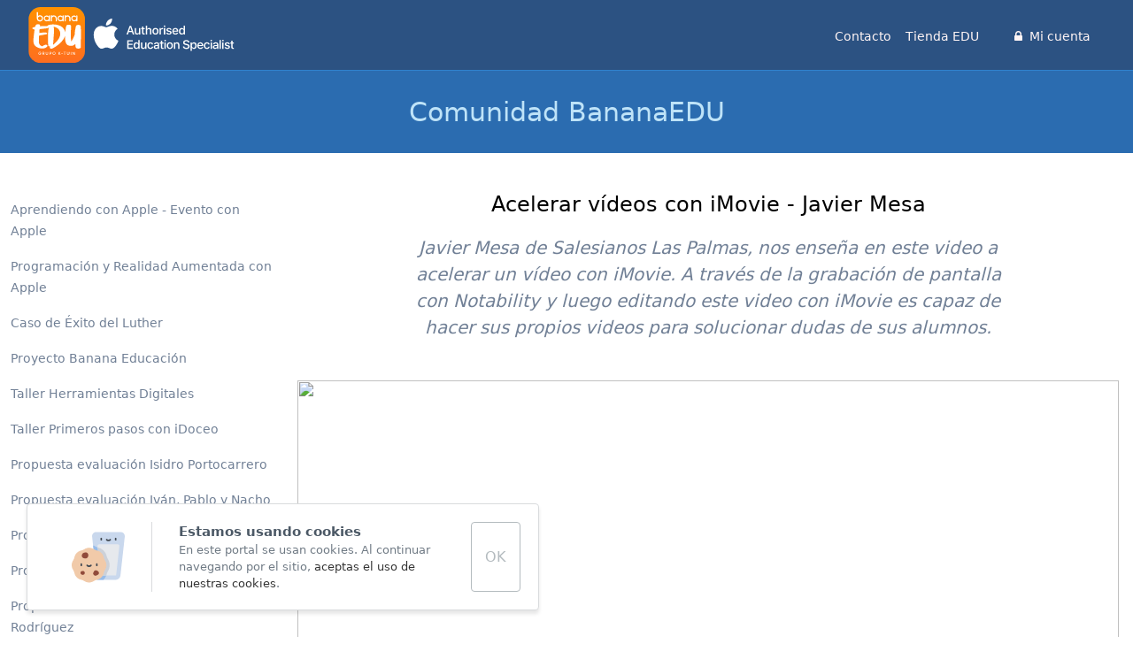

--- FILE ---
content_type: text/html; charset=utf-8
request_url: https://educacion.bananacomputer.com/primeros-pasos-con-ipados/como-configurar-el-dispositivo-3/_q3u4p7/
body_size: 6101
content:
<!DOCTYPE html>
<html lang="es"  >
    <head>
                <meta charset="UTF-8">
        <meta name="viewport" content="width=device-width, initial-scale=1.0">
        <meta http-equiv="X-UA-Compatible" content="ie=edge">
        <meta name="description" content="En Banana Educaci&oacute;n aportamos soluciones a los centros educativos para que las implementaciones de tecnolog&iacute;a sean un &eacute;xito.">

        <meta property="og:title" content="Acelerar vídeos con iMovie - Javier Mesa - Banana Educación - Apple Solution Expert en Las Palmas"><meta property="og:description" content="En Banana Educaci&oacute;n aportamos soluciones a los centros educativos para que las implementaciones de tecnolog&iacute;a sean un &eacute;xito."><meta property="og:image" content="https://educacion.bananacomputer.com/var/www/vhosts/educacion.bananacomputer.com/httpdocs/template/estandar/images/logo.png?t=1"><meta property="twitter:card" content="summary_large_image"><meta property="twitter:site" content="https://educacion.bananacomputer.com"><meta property="twitter:title" content="Acelerar vídeos con iMovie - Javier Mesa - Banana Educación - Apple Solution Expert en Las Palmas"><meta property="twitter:description" content="En Banana Educaci&oacute;n aportamos soluciones a los centros educativos para que las implementaciones de tecnolog&iacute;a sean un &eacute;xito."><meta property="twitter:image" content="https://educacion.bananacomputer.com/var/www/vhosts/educacion.bananacomputer.com/httpdocs/template/estandar/images/logo.png?t=1">
        <meta name="keywords" content="">
        <meta name="author" content="Banana Computer">

        
                        <title>Acelerar vídeos con iMovie - Javier Mesa - Banana Educación - Apple Solution Expert en Las Palmas</title>
        
        
        
        <!-- HTML5 shim and Respond.js for IE8 support of HTML5 elements and media queries -->
        <!--[if lt IE 9]>
            <script src="https://oss.maxcdn.com/html5shiv/3.7.2/html5shiv.min.js"></script>
            <script src="https://oss.maxcdn.com/respond/1.4.2/respond.min.js"></script>
        <![endif]-->
                    <link rel="shortcut icon" href="/template/estandar/icons/favicon.ico" type="image/x-icon" />
            <link rel="apple-touch-icon" href="/template/estandar/icons/apple-touch-icon.png" />
            <link rel="apple-touch-icon" sizes="57x57" href="/template/estandar/icons/apple-touch-icon-57x57.png" />
            <link rel="apple-touch-icon" sizes="72x72" href="/template/estandar/icons/apple-touch-icon-72x72.png" />
            <link rel="apple-touch-icon" sizes="76x76" href="/template/estandar/icons/apple-touch-icon-76x76.png" />
            <link rel="apple-touch-icon" sizes="114x114" href="/template/estandar/icons/apple-touch-icon-114x114.png" />
            <link rel="apple-touch-icon" sizes="120x120" href="/template/estandar/icons/apple-touch-icon-120x120.png" />
            <link rel="apple-touch-icon" sizes="144x144" href="/template/estandar/icons/apple-touch-icon-144x144.png" />
            <link rel="apple-touch-icon" sizes="152x152" href="/template/estandar/icons/apple-touch-icon-152x152.png" />
                            <link rel="alternate" href="https://educacion.bananacomputer.com/primeros-pasos-con-ipados/como-configurar-el-dispositivo-3/_q3u4p7/" hreflang="es" />
                        	<link rel="stylesheet" href="/template/estandar/css/minified/vue-select-hshstzdc5.css"><script src='/template/estandar/js/minified/vue-select-hshstzdbv.js' ></script><script src='/template/estandar/js/minified/httpVueLoader-hshstzd8v.js' ></script>	<link rel="stylesheet" href="/template/estandar/css/minified/tailwind.min-hshstzd6l.css"><script src='https://cdn.jsdelivr.net/npm/vue@2/dist/vue.js' ></script><script src='/template/estandar/js/minified/mymixin-hshqv3urw.js' ></script>	<link rel="stylesheet" href="/template/estandar/css/minified/slimselect.min-hshqs8u0y.css"><script src='/template/estandar/js/minified/slimselect.min-hshqs8u0y.js' ></script>	<link rel="stylesheet" href="/template/estandar/css/minified/glightbox.min-hshqs8u0y.css">	<link rel="stylesheet" href="https://cdn.jsdelivr.net/npm/vue-datetime@1.0.0-beta.11/dist/vue-datetime.min.css"><script src='/template/estandar/js/minified/moment.min-hshqs8u0y.js' ></script>	<link rel="stylesheet" href="https://fonts.googleapis.com/css?family=Nunito&display=swap">	<link rel="stylesheet" href="https://cdnjs.cloudflare.com/ajax/libs/font-awesome/4.7.0/css/font-awesome.min.css"><script src='https://cdn.jsdelivr.net/npm/sweetalert2@8' ></script><script src='https://cdn.jsdelivr.net/npm/luxon@1.19.3/build/global/luxon.min.js' ></script><script src='https://cdn.jsdelivr.net/npm/vue-datetime@1.0.0-beta.11/dist/vue-datetime.min.js' ></script>        <!-- Google Tag Manager -->
<script>(function(w,d,s,l,i){w[l]=w[l]||[];w[l].push({'gtm.start':
new Date().getTime(),event:'gtm.js'});var f=d.getElementsByTagName(s)[0],
j=d.createElement(s),dl=l!='dataLayer'?'&l='+l:'';j.async=true;j.src=
'https://www.googletagmanager.com/gtm.js?id='+i+dl;f.parentNode.insertBefore(j,f);
})(window,document,'script','dataLayer','GTM-N5TP6JM5');</script>
<!-- End Google Tag Manager -->
<!-- Google Tag Manager (noscript) -->
<noscript><iframe src="https://www.googletagmanager.com/ns.html?id=GTM-N5TP6JM5"
height="0" width="0" style="display:none;visibility:hidden"></iframe></noscript>
<!-- End Google Tag Manager (noscript) -->            <script>
                var hooksToken = '0936bd11dfe23f5e41bc16dbc1c8a91b16ec4afc';
                var language = 'www';
                class CmsApiClass {
    constructor() {
        this._traducciones = {};
        this.loadingTraducciones = false;
    }
    hook(hook, data, callback,options = {}) {
        try {
            if (!hook) throw new Error("No se ha definido el endpoint del hook");
            if (typeof data !== 'object' && typeof data !== 'null') throw new Error("Data no es un objeto, es un " + typeof data);
            return fetch(hook, {
                method: 'post',
                headers: new Headers({'X-Hooks-Token': hooksToken,'Content-Type': 'application/json', 'X-Acai-Accept-Language': language ? language : 'www'}),
                body: JSON.stringify(data ? data : {}),
                signal:options.signal
            }).then(function (res) {
                return res.json()
            }).then(function (resJson) {
                return typeof callback == 'function' ? callback(resJson) : resJson
            })
        } catch (error) {
            console.error(error);
            Promise.resolve(false)
        }
    }
    getSignal(signalName) {
        if(!this.signals[signalName] || (this.signals[signalName].signal.aborted)) {
            const controller = new AbortController();
            this.signals[signalName] = controller;
        }
        return this.signals[signalName];
    }
    t_var(text) {
        let slug = CmsApi.slugify(text);
        if(this._traducciones[slug]) {
          return this._traducciones[slug];
        }

        // Lo creamos con el texto pasado para evitar múltiples llamadas.
        this._traducciones[slug] = text;
        if (this.loadingTraducciones) return this._traducciones[slug];

        this.loadingTraducciones = true;
        // Enviamos a crear la traducción
        var signal = this.getSignal('traducciones');
        let callback = (response) => {
            this.loadingTraducciones = false;
            if(response['success'] == true) {
                this._traducciones = response['data'];
                console.log("Traducciones cargadas");
            } else {
                console.error('Problema al crear textos generales: ', response);
            }
        }
        try {
            
            var datatoSendToHook = { clave: slug, valor: text};
            if (window.REMOTE_URL) datatoSendToHook.remote = window.REMOTE_URL;

            this.hook('/hooks/traducciones/', datatoSendToHook,
            callback,
            {
            //    signal:signal
            });
        } catch {
            console.error('Problema al crear textos generales: ', text);
        }
        
        return this._traducciones[slug];
    }
    translate(text) {
        let slug = CmsApi.slugify(text);

        return new Promise((resolve, reject) => {
            if(this._traducciones[slug]) {
              return resolve(this._traducciones[slug]);
            }

            // Lo creamos con el texto pasado para evitar múltiples llamadas.
            this._traducciones[slug] = text;
            if (this.loadingTraducciones) return this._traducciones[slug];

            this.loadingTraducciones = true;
            // Enviamos a crear la traducción
            var signal = this.getSignal('traducciones');
            try {
                
                var datatoSendToHook = { clave: slug, valor: text};
                if (window.REMOTE_URL) datatoSendToHook.remote = window.REMOTE_URL;

                return this.hook('/hooks/traducciones/', datatoSendToHook,
                null,
                {
                //    signal:signal
                }).then((response) => {
                    return resolve(this._traducciones[slug]);
                });
            } catch {
                console.error('Problema al crear textos generales: ', text);
            }
            return resolve(this._traducciones[slug]);
        });
    }
    slugify(string) {
        // str.normalize("NFD").replace(/[\u0300-\u036f]/g, "")
        // https://stackoverflow.com/questions/990904/remove-accents-diacritics-in-a-string-in-javascript
        const a = 'àáäâãåăæąçćčđďèéěėëêęğǵḧìíïîįłḿǹńňñòóöôœøṕŕřßşśšșťțùúüûǘůűūųẃẍÿýźžż·/_,:;'
        const b = 'aaaaaaaaacccddeeeeeeegghiiiiilmnnnnooooooprrsssssttuuuuuuuuuwxyyzzz______'
        const p = new RegExp(a.split('').join('|'), 'g')
        
        return string.toString().toLowerCase()
            .replace(/\s+/g, '_') // Replace spaces with -
            .replace(p, c => b.charAt(a.indexOf(c))) // Replace special characters
            .replace(/&/g, '_and_') // Replace & with 'and'
            .replace(/[^\w\-]+/g, '') // Remove all non-word characters
            .replace(/\_\_+/g, '_') // Replace multiple - with single -
            .replace(/^_+/, '') // Trim - from start of text
            .replace(/_+$/, '') // Trim - from end of text
            .toUpperCase()
    }
}
var CmsApi = new CmsApiClass();
CmsApi.signals = {};
//Se ha eliminado por concenso del equipo desarrollo MDJ. Se añade manualmente cuando se necesite en el header al iniciar hasta hacer algo más optimo
//if(language !== 'www') window.addEventListener("load", () => { CmsApi.t_var('');});

            </script>
                </head>
        <body class=" antialiased">
        
        
<!-- start_mod : custom-header-twig --> 
<nav id="nav" class="navbar-wrapper transition3s flex flex-wrap bg-blue-800 w-full h-20 border-b border-blue-600"><div class="container mx-auto flex lg:px-4 items-center justify-between flex-wrap lg:flex-no-wrap"><div class="flex justify-between w-full lg:w-auto py-4 lg:py-0"><div class="flex items-center w-28 px-4"><a href="https://store.bananacomputer.com/index.html"><img src="/template/estandar/images/logo-horizontal.svg" class="h-16 object-contain" alt="Banana Educación - Apple Solution Expert en Las Palmas"></a></div><div class="lg:hidden flex items-center" onclick="document.querySelector('.navbar').classList.toggle('hidden')"><button class="py-2 px-4 border-white flex flex-col navbar-toggle justify-end focus:outline-none active:outline-none"><span class="inline-block bg-white h-1 w-4 mb-2"></span><span class="inline-block bg-white h-1 w-4 mb-2"></span><span class="inline-block bg-white h-1 w-4"></span></button></div></div><div class="hidden z-50 bg-blue-800 w-full lg:w-auto lg:flex-row lg:inline-flex flex flex-col items-start lg:items-center md:justify-start justify-between navbar bg-section-gray lg:bg-transparent"><div class="flex"><ul class="text-lg lg:flex-grow lg:text-right py-4 w-full lg:pb-4 pt-4 px-4"><li class="cursor-pointer block lg:inline-block text-red-100 hover:text-white mx-2 py-2 lg:py-0 relative text-sm"><a href="/contacto/" class="py-4 hover:text-blue-400">Contacto</a></li><li class="cursor-pointer block lg:inline-block text-red-100 hover:text-white mx-2 py-2 lg:py-0 relative text-sm"><a href="/tienda-edu/" class="py-4 hover:text-blue-400">Tienda EDU</a></li></ul><ul class="text-lg lg:flex-grow lg:text-right py-4 lg:pb-4 pt-4 px-4 w-48"><li class="cursor-pointer block lg:inline-block text-red-100 hover:text-white mr-4 py-2 lg:py-0 relative text-sm"><a class="py-4 hover:text-blue-400 select-none" href="/login/" style="white-space:nowrap;"><i class="fa fa-lock"></i>  Mi cuenta</a></li></ul></div></div></div></nav>
<!-- end_mod -->
        
<!-- start_mod : custom-videos_videotutoriales --> 

<h1 class="text-center text-bold text-3xl w-full py-6 bg-blue-700 text-blue-200">Comunidad BananaEDU</h1>
 <div class="container mx-auto">
     <div class="flex flex-wrap lg:mt-10">
         <div class="w-full lg:w-1/4"><div class="w-full p-1 lg:sticky relative lg:top-0 top-auto mb-10 lg:mb-0">
    <ul class="flex flex-col lg:text-left text-center">
        
<li class="p-2">
            <a class="lg:text-sm text-lg text-gray-600" href="/comunidad-bananaedu/aprendiendo-con-apple-evento-con-apple/">Aprendiendo con Apple - Evento con Apple</a>
        </li>
<li class="p-2">
            <a class="lg:text-sm text-lg text-gray-600" href="/comunidad-bananaedu/programacion-y-realidad-aumentada-con-apple/">Programación y Realidad Aumentada con Apple</a>
        </li>
<li class="p-2">
            <a class="lg:text-sm text-lg text-gray-600" href="/comunidad-bananaedu/caso-de-exito-del-luther/">Caso de Éxito del Luther</a>
        </li>
<li class="p-2">
            <a class="lg:text-sm text-lg text-gray-600" href="/comunidad-bananaedu/proyecto-banana-educacion/">Proyecto Banana Educación</a>
        </li>
<li class="p-2">
            <a class="lg:text-sm text-lg text-gray-600" href="/comunidad-bananaedu/taller-herramientas-digitales/">Taller Herramientas Digitales</a>
        </li>
<li class="p-2">
            <a class="lg:text-sm text-lg text-gray-600" href="/comunidad-bananaedu/taller-primeros-pasos-con-idoceo/">Taller Primeros pasos con iDoceo</a>
        </li>
<li class="p-2">
            <a class="lg:text-sm text-lg text-gray-600" href="/propuesta-evaluacion-isidro-portocarrero/">Propuesta evaluación Isidro Portocarrero</a>
        </li>
<li class="p-2">
            <a class="lg:text-sm text-lg text-gray-600" href="/comunidad-bananaedu/propuesta-evaluacion-ivan-pablo-y-nacho-/">Propuesta evaluación Iván, Pablo y Nacho </a>
        </li>
<li class="p-2">
            <a class="lg:text-sm text-lg text-gray-600" href="/propuesta-evaluacion-sandra-rodriguez/">Propuesta evaluación Sandra Rodríguez</a>
        </li>
<li class="p-2">
            <a class="lg:text-sm text-lg text-gray-600" href="/comunidad-bananaedu/propuestas-educativas-de-ricardo-cubas/">Propuestas educativas de Ricardo Cubas</a>
        </li>
<li class="p-2">
            <a class="lg:text-sm text-lg text-gray-600" href="/comunidad-bananaedu/propuestas-educativas-de-esther-rodriguez/">Propuestas educativas de Esther Rodríguez</a>
        </li>
<li class="p-2">
            <a class="lg:text-sm text-lg text-gray-600" href="/comunidad-bananaedu/propuestas-educativas-de-jose-manuel-lorenzo/">Propuestas educativas de Jose Manuel Lorenzo</a>
        </li>
<li class="p-2">
            <a class="lg:text-sm text-lg text-gray-600" href="/propuestas-educativas-de-marilo-cuervo/">Propuestas educativas de Mariló Cuervo</a>
        </li>
<li class="p-2">
            <a class="lg:text-sm text-lg text-gray-600" href="/primeros-pasos-con-ipados/gestion-de-aula-classdojo-jonathan-acevedo/">Gestión de aula Classdojo - Jonathan Acevedo</a>
        </li>
<li class="p-2">
            <a class="lg:text-sm text-lg text-gray-600" href="/primeros-pasos-con-ipados/aprende-a-instalar-aplicaciones/">Gestión de aula Classroom - Jonay Miranda</a>
        </li>
<li class="p-2">
            <a class="lg:text-sm text-lg text-gray-600" href="/primeros-pasos-con-ipados/gestion-de-aula-itunes-u-maria-esther-rodriguez/">Gestión de aula iTunes U - María Esther Rodríguez</a>
        </li>
<li class="p-2">
            <a class="lg:text-sm text-lg text-gray-600" href="/primeros-pasos-con-ipados/video-explicaciones-educreations-leticia-bolumar/">Video explicaciones Educreations - Leticia Bolumar</a>
        </li>
<li class="p-2">
            <a class="lg:text-sm text-lg text-gray-600" href="/primeros-pasos-con-ipados/como-configurar-el-dispositivo-2/_q3u4or/">Gestión del Aula con Teams - José Luis Martín</a>
        </li>
<li class="p-2">
            <a class="lg:text-sm text-lg" href="/primeros-pasos-con-ipados/como-configurar-el-dispositivo-3/_q3u4p7/">Acelerar vídeos con iMovie - Javier Mesa</a>
        </li>
<li class="p-2">
            <a class="lg:text-sm text-lg text-gray-600" href="/primeros-pasos-con-ipados/como-configurar-el-dispositivo-4/_q3u4of/">Visualizar el iPad en el Mac - Cristina Mata</a>
        </li>
<li class="p-2">
            <a class="lg:text-sm text-lg text-gray-600" href="/comunidad-bananaedu/apps-infantil-mayca-diaz/">Apps infantil - Mayca Díaz</a>
        </li>
<li class="p-2">
            <a class="lg:text-sm text-lg text-gray-600" href="/vincular-idoceo-y-classroom-ricardo-cubas_q98qb3/">Vincular iDoceo y Classroom - Ricardo cubas</a>
        </li>
<li class="p-2">
            <a class="lg:text-sm text-lg text-gray-600" href="/comunidad-bananaedu/crear-cuenta-y-reunion-webex-doramas-parraga/">Crear cuenta y reunión Webex - Doramas Párraga</a>
        </li>
<li class="p-2">
            <a class="lg:text-sm text-lg text-gray-600" href="/comunidad-bananaedu/educreation-y-plotagon-sandra-rodriguez/">Educreation y Plotagon - Sandra Rodríguez</a>
        </li>
<li class="p-2">
            <a class="lg:text-sm text-lg text-gray-600" href="/comunidad-bananaedu/manual-doceri-itiel-leon/">Manual Doceri - Itiel León</a>
        </li>
<li class="p-2">
            <a class="lg:text-sm text-lg text-gray-600" href="/comunidad-bananaedu/manual-thinglink-jose-manuel-lorenzo/">Manual ThingLink - José Manuel Lorenzo</a>
        </li>
<li class="p-2">
            <a class="lg:text-sm text-lg text-gray-600" href="/comunidad-bananaedu/manual-touchcast-patricia-aponcio/">Manual TouchCast - Patricia Aponcio</a>
        </li>
<li class="p-2">
            <a class="lg:text-sm text-lg text-gray-600" href="/comunidad-bananaedu/realizacion-clases-online-david-campodarve/">Realización clases online - David Campodarve</a>
        </li>
    </ul>
</div>
 </div>
         <div class="w-full lg:w-3/4 px-4 flex flex-col">
             <h2 class="text-center text-bold text-2xl w-full mb-4">Acelerar vídeos con iMovie - Javier Mesa</h2>
             <div class="w-full wysiwyg text-xl italic text-center max-w-2xl mx-auto mb-8 text-gray-600">Javier Mesa de Salesianos Las Palmas, nos enseña en este video a acelerar un vídeo con iMovie. A través de la grabación de pantalla con Notability y luego editando este video con iMovie es capaz de hacer sus propios videos para solucionar dudas de sus alumnos.</div>
             <div class="mb-10 relative img_curso flex justify-center">
                 <a href="https://vimeo.com/400549092" class="glightbox flex "><i class="absolute fa fa-play-circle z-10 text-white justify-center text-6xl"></i><img src="" class="absolute top-0 left-0 w-full h-full object-cover object-center"></a>
             </div>
             <div class="w-full wysiwyg mb-4"></div>
         </div>
     </div>
 </div>
<!-- end_mod -->    
<!-- start_mod : custom-footer-twig --> 
<footer class="bg-white text-sm border-t border-blue-700"><div class=" py-6 px-6 bg-blue-700 text-center "><div class="mx-auto container lg:flex-row lg:justify-between flex flex-col"><div class="mb-4 lg:mb-0 flex flex-wrap justify-start"><a href="/politica-de-privacidad-para-centros-educativos/" class="text-white block w-full lg:w-auto px-6 hover:text-black">Política de privacidad para centros educativos</a><a href="/politica-de-cookies/" class="text-white block w-full lg:w-auto px-6 hover:text-black">Política de cookies</a><a href="/condiciones-generales/" class="text-white block w-full lg:w-auto px-6 hover:text-black">Condiciones generales</a><a href="/terminos-y-condiciones-de-garantia/" class="text-white block w-full lg:w-auto px-6 hover:text-black">Términos y condiciones de garantía</a><a href="/politica-de-privacidad/" class="text-white block w-full lg:w-auto px-6 hover:text-black">Política de privacidad</a></div><div class="mb-4 lg:mb-0 flex flex-wrap justify-center text-white lg:text-right">Copyright @Banana Computer S.L. Todos los derechos reservados.</div></div></div></footer>
<!-- end_mod -->    <script src='/template/estandar/js/minified/lazysizes-hshr7ndr3.js' ></script>	<link rel="stylesheet" href="/template/estandar/css/minified/vanilla-calendar-min-hshqs8u0y.css"><script src='/template/estandar/js/minified/vanilla-calendar-min-hshqs8u0y.js' ></script><script src='/template/estandar/js/minified/rellax.min-hshqs8u0y.js' ></script><script src='https://cdnjs.cloudflare.com/ajax/libs/tiny-slider/2.9.2/min/tiny-slider.js' ></script>	<link rel="stylesheet" href="https://cdnjs.cloudflare.com/ajax/libs/tiny-slider/2.9.2/tiny-slider.css"><script src='/template/estandar/js/minified/glightbox.min-hshqs8u0y.js' ></script>	<link rel="stylesheet" href="/template/estandar/css/minified/custom-forms.min-hshqs8u0y.css">	<link rel="stylesheet" href="https://cdnjs.cloudflare.com/ajax/libs/animate.css/3.7.2/animate.min.css"><script src='https://cdnjs.cloudflare.com/ajax/libs/wow/1.1.2/wow.min.js' ></script>    <script>var MODULES_LOADED = ["custom-header","custom-header-twig","headeracai_hhduud","custom-videos_videotutoriales","menlateraldevideos_0z4zjb","custom-footer","custom-footer-twig","footeracai_jf6mj"];</script><link rel="stylesheet" href="/template/estandar/modulos/headeracai_hhduud/minified/style-hshsdzwfj.css"><script src="/template/estandar/modulos/headeracai_hhduud/minified/script-hshsdzwfj.js"></script> 
         	<link rel='stylesheet' href='/custom-builder-style.css?timestamp=1750085186'>
  
         

         	<script src='/custom-builder-javascript.js?timestamp=1750085186'></script>
  
         
        
    <script defer data-cache src="/template/estandar/js/minified/cookies-hshqs8u0y.js"></script><script async defer data-cache src='https://www.google.com/recaptcha/api.js'></script>
</body>
</html>


--- FILE ---
content_type: text/css
request_url: https://educacion.bananacomputer.com/template/estandar/css/minified/vanilla-calendar-min-hshqs8u0y.css
body_size: 502
content:
:root{--vanilla-calendar-bg-color:#fff;--vanilla-calendar-border-radius:5px;--vanilla-calendar-border-color:#e7e9ed;--vanilla-calendar-today-bg-color:#e7e9ed;--vanilla-calendar-today-color:#333;--vanilla-calendar-selected-bg-color:#538fcd;--vanilla-calendar-selected-color:#fff;--vanilla-calendar-selected-radius:5px}.vanilla-calendar *,.vanilla-calendar *:before,.vanilla-calendar *:after{box-sizing:border-box}.vanilla-calendar{background-color:var(--vanilla-calendar-bg-color);border-radius:var(--vanilla-calendar-border-radius);border:solid 1px var(--vanilla-calendar-border-color);box-shadow:0 4px 22px 0 rgba(0,0,0,.05);margin:0 auto;overflow:hidden;width:350px}@media(max-width:1200px){.vanilla-calendar{width:auto}}.vanilla-calendar .vanilla-calendar-btn{-moz-user-select:none;-ms-user-select:none;-webkit-appearance:button;background:0;border:0;color:inherit;cursor:pointer;font:inherit;line-height:normal;min-width:27px;outline:0;overflow:visible;padding:0;text-align:center;&:active{border-radius:var(--vanilla-calendar-border-radius);box-shadow:0 0 0 2px rgba(var(--vanilla-calendar-today-bg-color),.1)}}.vanilla-calendar .vanilla-calendar-header{align-items:center;display:flex;padding:10px;text-transform:uppercase}.vanilla-calendar .vanilla-calendar-header svg{fill:var(--vanilla-calendar-today-color)}.vanilla-calendar .vanilla-calendar-header__label{font-weight:700;text-align:center;width:100%}.vanilla-calendar .vanilla-calendar-week{background-color:var(--vanilla-calendar-selected-bg-color);display:flex;flex-wrap:wrap}.vanilla-calendar .vanilla-calendar-week span{color:var(--vanilla-calendar-selected-color);flex-direction:column;flex:0 0 14.28%;font-size:1em;font-weight:700;max-width:14.28%;padding:15px 0;text-align:center;text-transform:uppercase}.vanilla-calendar .vanilla-calendar-body{background-color:rgba(var(--vanilla-calendar-selected-bg-color),.3);display:flex;flex-wrap:wrap;padding-bottom:10px}.vanilla-calendar .vanilla-calendar-date{align-items:center;background-color:#fff;border-radius:var(--vanilla-calendar-border-radius);display:flex;flex-direction:column;flex:0 0 14.28%;max-width:14.28%;padding:10px 0}.vanilla-calendar .vanilla-calendar-date--active{cursor:pointer}.vanilla-calendar .vanilla-calendar-date--today{background-color:var(--vanilla-calendar-today-bg-color);color:var(--vanilla-calendar-today-color)}.vanilla-calendar .vanilla-calendar-date--selected{background-color:var(--vanilla-calendar-selected-bg-color);color:var(--vanilla-calendar-selected-color)}.vanilla-calendar .vanilla-calendar-date--disabled{border-radius:0;cursor:not-allowed;opacity:.2}

--- FILE ---
content_type: text/css;charset=UTF-8
request_url: https://educacion.bananacomputer.com/custom-builder-style.css?timestamp=1750085186
body_size: 1158
content:
/* BASE CLASES PROPIAS */
button[data-action="stop"],
button[data-action="start"] {
    display: none;
}
:focus,
input:focus,
button:hover,
button:focus {
    outline: none;
}
.transition3s {
    transition: all 0.3s ease-in-out;
}
.img::after {
    content: "";
    display: block;
}
.p-1\/10::after {
    content: "";
    display: block;
    padding-top: 100%;
}
.p-1\/8::after {
    content: "";
    display: block;
    padding-top: 80%;
}
.p-1\/7::after {
    content: "";
    display: block;
    padding-top: 70%;
}
.p-1\/6::after {
    content: "";
    display: block;
    padding-top: 60%;
}
.p-1\/5::after {
    content: "";
    display: block;
    padding-top: 50%;
}
.p-1\/4::after {
    content: "";
    display: block;
    padding-top: 40%;
}
.p-1\/3::after {
    content: "";
    display: block;
    padding-top: 30%;
}
.p-1\/1::after {
    content: "";
    display: block;
    padding-top: 10%;
}
.odd\:bg-gray-200:nth-child(2n) {
    background-color: #edf2f8;
}
.opacity-60 {
    opacity: 0.6;
}
.w-screen-4\/12 {
    width: 33.33vw;
}
.w-screen-5\/12 {
    width: 42vw;
}
.w-screen-6\/12 {
    width: 50vw;
}
.max-w-none {
    max-width: none;
}
.last\:border-none > li:last-child,
.last\:border-none > a:last-child {
    border: none !important;
}
.hover\:scale-sm:hover {
    transform: scale(1.1);
}
.hover\:scale-md:hover {
    transform: scale(1.3);
}
.hover\:scale-lg:hover {
    transform: scale(1.5);
}
.rotate-180 {
    transform: rotate(180deg);
}
.btgrid > .row {
    display: flex;
    flex-wrap: wrap;
}
.col-md-4 {
    width: 33.33%;
}
.col-md-2 {
    width: 16.66%;
}
.col-md-3 {
    width: 25%;
}
.col-md-6 {
    width: 50%;
}
.col-md-12 {
    width: 100%;
}
#myModalLabel {
    display: none;
}
.h-screen_menu {
    height: calc(100vh - 5rem);
}
.text-gray-titulocreatividad {
    color: #5e5e5e;
}
.text-gray- {
    color: #4a5568;
}
.tns-nav {
    margin: 20px 0;
    height: 15px;
    text-align: center;
    color: #000;
    position: absolute;
    bottom: 0;
    width: 100%;
}
.tns-nav > button {
    width: 15px;
    height: 15px;
    border-radius: 100%;
    background-color: #ddd;
    margin: 0 5px;
}
.tns-nav .tns-nav-active {
    background-color: #000;
}

.wysiwyg iframe{width:100%;min-height:500px}
.wysiwyg ul > li,
.wysiwyg ol > li,
.wysiwyg ul.bullet > li,
.wysiwyg p,
#post-content p {
    color: #718096;
    font-size: 1rem;
    margin-bottom: 1rem;
}
.wysiwyg h2,
.wysiwyg h1,
.wysiwyg h3,
.wysiwyg h4,
#post-content h2,
#post-content h1,
#post-content h3,
#post-content h4 {
    color: #000000;
    margin-bottom: 1.2rem;
}
#post-content h2,
.wysiwyg h2 {
    font-size: 2.25rem;
    font-weight: 600;
}
#post-content h1,
.wysiwyg h1 {
    font-size: 3rem;
    font-weight: 600;
}
#post-content h3,
.wysiwyg h3 {
    font-size: 1.3rem;
}
#post-content h4,
.wysiwyg h4 {
    font-size: 1rem;
}
#post-content ul:not(.px-0),
.wysiwyg ul:not(.px-0) {
    margin: 1.2rem auto;
    padding-left: 1.2rem;
    list-style: disc;
}
.wysiwyg img{width: 100%;}
#post-content iframe,
#post-content img {
    width: 100%;
}
#post-content iframe {
    width: 100%;
    max-height: 600px;
    min-height: 350px;
    height: 40vw;
}
.alert {
    padding: 1.2rem;
    text-align: center;
}
.alert.alert-success {
    background-color: #4ed1c5;
    color: #fff;
    margin-bottom: 2rem;
}
.bg-white-transparent {
    background-color: rgba(255, 255, 255, 0.8);
}
.img_curso::after {
    content: "";
    display: block;
    padding-top: 60%;
}
.img_curso:hover i {
    transform: scale(2);
    padding-bottom: 2.5rem;
}
.img_curso i {
    transition: 0.3s all;
    top: 50%;
    transform: translateY(-50%);
}
.submenu {
    margin: 0px;
    min-height: 80px;
}
.min-h-180 {
    min-height: 180px;
}
.bg-gray-custom {
    background-color: #fafafa;
}
.bg-blue-opacity {
    background-color: #2b6cb0cc;
}
.align-item-absolute {
    top: 50%;
    transform: translateY(-50%);
}
.bg-gray-ficha {
    background-color: #f4f4f4;
}
.rounded-xl {
    border-radius: 1.5rem;
}
.tooltip .tooltip-text {
    display: none;
    visibility: hidden;
    z-index: 100;
}
.tooltip:hover .tooltip-text {
    visibility: visible;
    display: block;
}
@media screen and (max-width: 992px) {
}
@media screen and (min-width: 992px) {
}

@media screen and (max-width: 1280px) {
}

@media screen and (max-width: 1024px) {
}
@media screen and (max-width: 768px) {
}

.bg-div-blue-200 {
    background-color: rgba(45, 82, 131, 0.7);
}


--- FILE ---
content_type: image/svg+xml
request_url: https://educacion.bananacomputer.com/template/estandar/images/logo-horizontal.svg
body_size: 17544
content:
<?xml version="1.0" encoding="UTF-8"?>
<svg id="Capa_2" data-name="Capa 2" xmlns="http://www.w3.org/2000/svg" xmlns:xlink="http://www.w3.org/1999/xlink" viewBox="0 0 1061.1 290.98">
  <defs>
    <style>
      .cls-1 {
        fill: #fff;
      }

      .cls-2 {
        fill: url(#Degradado_sin_nombre_4);
      }
    </style>
    <linearGradient id="Degradado_sin_nombre_4" data-name="Degradado sin nombre 4" x1="145.48" y1="-.41" x2="145.48" y2="290.55" gradientUnits="userSpaceOnUse">
      <stop offset="0" stop-color="#ff9200"/>
      <stop offset="1" stop-color="#ff6e20"/>
    </linearGradient>
  </defs>
  <g>
    <g>
      <path class="cls-1" d="M522,97.68h7.85l16.23,44.95h-7.57l-4.02-12.06h-17.13l-4.02,12.06h-7.57l16.23-44.95Zm-2.74,27.2h13.33l-6.48-19.44h-.34l-6.51,19.44Z"/>
      <path class="cls-1" d="M548.72,130.86v-21.56h6.95v20.09c0,5.2,2.15,7.94,6.92,7.94,5.02,0,7.94-3.37,7.94-8.57v-19.47h6.95v33.33h-6.95v-5.05h-.34c-1.65,3.49-5.05,5.7-10,5.7-7.41,0-11.46-4.61-11.46-12.43Z"/>
      <path class="cls-1" d="M586.39,133.82v-19.07h-4.98v-5.45h4.98v-8.5h7.1v8.5h6.7v5.45h-6.7v18.01c0,3.46,1.4,4.7,4.49,4.7,.9,0,1.49-.06,2.21-.12v5.42c-.97,.16-2.24,.31-3.61,.31-7.04,0-10.19-2.71-10.19-9.25Z"/>
      <path class="cls-1" d="M605.83,96.59h6.95v17.98h.34c1.65-3.74,5.05-5.92,9.97-5.92,7.29,0,11.68,4.86,11.68,12.87v21.12h-6.95v-19.66c0-5.45-2.49-8.41-7.29-8.41s-7.76,3.43-7.76,8.63v19.44h-6.95v-46.04Z"/>
      <path class="cls-1" d="M639.75,125.97v-.06c0-10.69,6.2-17.26,15.86-17.26s15.89,6.54,15.89,17.26v.06c0,10.75-6.17,17.32-15.86,17.32s-15.89-6.57-15.89-17.32Zm24.64,0v-.06c0-7.26-3.33-11.5-8.79-11.5s-8.75,4.24-8.75,11.5v.06c0,7.32,3.3,11.56,8.79,11.56s8.75-4.27,8.75-11.56Z"/>
      <path class="cls-1" d="M676.7,109.3h6.98v5.36h.31c1.15-3.74,4.08-5.98,8.22-5.98,1.03,0,2.06,.16,2.68,.28v6.39c-.9-.22-2.09-.37-3.4-.37-4.74,0-7.82,2.99-7.82,7.88v19.78h-6.98v-33.33Z"/>
      <path class="cls-1" d="M698.32,99.68c0-2.27,1.87-4.11,4.14-4.11s4.17,1.84,4.17,4.11-1.84,4.14-4.17,4.14-4.14-1.87-4.14-4.14Zm.65,9.63h6.98v33.33h-6.98v-33.33Z"/>
      <path class="cls-1" d="M711.37,133.48v-.16h6.88l.06,.16c.72,2.77,3.05,4.49,7.1,4.49s6.67-1.74,6.67-4.42v-.03c0-2.09-1.4-3.4-5.08-4.27l-5.39-1.21c-6.32-1.46-9.38-4.42-9.38-9.32v-.03c0-5.92,5.33-10.03,13.02-10.03s12.65,4.14,13.12,9.69v.22h-6.57v-.16c-.5-2.59-2.8-4.45-6.57-4.45s-6.04,1.74-6.04,4.39v.03c0,2.06,1.43,3.36,5.05,4.21l5.39,1.25c6.64,1.53,9.47,4.24,9.47,9.06v.03c0,6.17-5.83,10.37-13.77,10.37s-13.3-3.96-13.96-9.81Z"/>
      <path class="cls-1" d="M742.77,126.06v-.03c0-10.44,6.04-17.38,15.42-17.38s15.11,6.7,15.11,16.73v2.37h-23.55c.12,6.26,3.55,9.91,8.94,9.91,4.14,0,6.73-2.09,7.54-4.17l.09-.22h6.64l-.06,.28c-1.09,4.83-5.92,9.75-14.36,9.75-9.81,0-15.76-6.67-15.76-17.23Zm7.07-3.21h16.6c-.53-5.76-3.77-8.57-8.22-8.57s-7.79,2.99-8.38,8.57Z"/>
      <path class="cls-1" d="M776.94,125.97v-.03c0-10.62,5.42-17.26,13.83-17.26,4.64,0,8.5,2.34,10.37,6.07h.34v-18.16h6.95v46.04h-6.95v-5.45h-.34c-1.93,3.77-5.61,6.07-10.34,6.07-8.44,0-13.86-6.7-13.86-17.29Zm24.61,0v-.03c0-6.95-3.52-11.31-8.79-11.31s-8.72,4.3-8.72,11.31v.03c0,7.04,3.3,11.34,8.72,11.34s8.79-4.39,8.79-11.34Z"/>
      <path class="cls-1" d="M509.13,172.32h28.66v6.17h-21.46v12.93h20.31v5.95h-20.31v13.74h21.46v6.17h-28.66v-44.95Z"/>
      <path class="cls-1" d="M542.24,200.6v-.03c0-10.62,5.42-17.26,13.83-17.26,4.64,0,8.5,2.34,10.37,6.07h.34v-18.16h6.95v46.04h-6.95v-5.45h-.34c-1.93,3.77-5.61,6.07-10.34,6.07-8.44,0-13.86-6.7-13.86-17.29Zm24.61,0v-.03c0-6.95-3.52-11.31-8.79-11.31s-8.72,4.3-8.72,11.31v.03c0,7.04,3.3,11.34,8.72,11.34s8.79-4.39,8.79-11.34Z"/>
      <path class="cls-1" d="M580.1,205.49v-21.56h6.95v20.09c0,5.2,2.15,7.94,6.92,7.94,5.02,0,7.94-3.37,7.94-8.57v-19.47h6.95v33.33h-6.95v-5.05h-.34c-1.65,3.49-5.05,5.7-10,5.7-7.41,0-11.46-4.61-11.46-12.43Z"/>
      <path class="cls-1" d="M613.64,200.54v-.03c0-10.62,6.08-17.23,15.76-17.23,8.54,0,13.68,5.11,14.39,11.59l.03,.19h-6.64l-.06-.19c-.72-3.24-3.3-5.83-7.69-5.83-5.36,0-8.69,4.36-8.69,11.46v.06c0,7.26,3.4,11.59,8.72,11.59,4.14,0,6.76-2.15,7.66-5.73l.06-.19,6.64-.03-.03,.25c-.93,6.67-6.14,11.46-14.33,11.46-9.78,0-15.83-6.64-15.83-17.38Z"/>
      <path class="cls-1" d="M646.62,207.83v-.06c0-5.89,4.49-9.41,12.46-9.88l8.97-.53v-2.71c0-3.58-2.34-5.67-6.64-5.67-3.77,0-6.17,1.59-6.85,4.05l-.03,.19h-6.6l.03-.28c.65-5.64,5.76-9.66,13.74-9.66s13.27,4.24,13.27,11.09v22.9h-6.92v-4.95h-.34c-1.93,3.46-5.61,5.55-10.03,5.55-6.48,0-11.06-3.99-11.06-10.03Zm12.99,4.52c4.83,0,8.44-3.21,8.44-7.45v-2.71l-8.04,.5c-4.3,.28-6.45,1.96-6.45,4.83v.06c0,2.96,2.46,4.77,6.04,4.77Z"/>
      <path class="cls-1" d="M683.25,208.45v-19.07h-4.98v-5.45h4.98v-8.5h7.1v8.5h6.7v5.45h-6.7v18.01c0,3.46,1.4,4.7,4.49,4.7,.9,0,1.49-.06,2.21-.12v5.42c-.97,.16-2.24,.31-3.61,.31-7.04,0-10.19-2.71-10.19-9.25Z"/>
      <path class="cls-1" d="M701.46,174.31c0-2.27,1.87-4.11,4.14-4.11s4.17,1.84,4.17,4.11-1.84,4.14-4.17,4.14-4.14-1.87-4.14-4.14Zm.65,9.63h6.98v33.33h-6.98v-33.33Z"/>
      <path class="cls-1" d="M714.04,200.6v-.06c0-10.68,6.2-17.26,15.86-17.26s15.89,6.54,15.89,17.26v.06c0,10.75-6.17,17.32-15.86,17.32s-15.89-6.57-15.89-17.32Zm24.64,0v-.06c0-7.26-3.33-11.49-8.79-11.49s-8.75,4.24-8.75,11.49v.06c0,7.32,3.3,11.56,8.79,11.56s8.75-4.27,8.75-11.56Z"/>
      <path class="cls-1" d="M750.54,183.94h6.98v5.05h.31c1.68-3.49,4.98-5.7,9.94-5.7,7.38,0,11.56,4.58,11.56,12.4v21.59h-6.95v-20.09c0-5.23-2.31-7.98-7.07-7.98s-7.79,3.4-7.79,8.57v19.5h-6.98v-33.33Z"/>
      <path class="cls-1" d="M797.52,205.43l-.03-.4h7.01l.06,.34c.5,4.05,4.67,6.64,10.62,6.64s9.69-2.77,9.69-6.88v-.03c0-3.49-2.43-5.55-8.35-6.82l-4.89-1.03c-8.97-1.9-13.08-6.07-13.08-12.71v-.03c.03-7.79,6.82-13.11,16.35-13.11s15.86,5.26,16.36,12.59l.03,.47h-6.95l-.06-.41c-.59-3.89-4.11-6.45-9.44-6.45-5.39,.03-9.03,2.55-9.03,6.54v.03c0,3.33,2.46,5.42,8.13,6.64l4.89,1.03c9.35,1.99,13.3,5.79,13.3,12.62v.03c0,8.41-6.6,13.74-17.23,13.74s-16.79-4.98-17.38-12.77Z"/>
      <path class="cls-1" d="M837.2,183.94h6.98v5.48h.34c1.93-3.83,5.58-6.11,10.31-6.11,8.44,0,13.86,6.7,13.86,17.26v.06c0,10.59-5.42,17.26-13.83,17.26-4.64,0-8.5-2.34-10.37-6.07h-.31v16.54h-6.98v-44.42Zm24.39,16.7v-.06c0-7.04-3.3-11.31-8.72-11.31s-8.79,4.36-8.79,11.31v.06c0,6.92,3.52,11.31,8.79,11.31s8.72-4.33,8.72-11.31Z"/>
      <path class="cls-1" d="M871.92,200.7v-.03c0-10.44,6.04-17.38,15.42-17.38s15.11,6.7,15.11,16.73v2.37h-23.55c.13,6.26,3.55,9.91,8.94,9.91,4.14,0,6.73-2.09,7.54-4.17l.09-.22h6.64l-.06,.28c-1.09,4.83-5.92,9.75-14.36,9.75-9.81,0-15.76-6.67-15.76-17.23Zm7.07-3.21h16.6c-.53-5.76-3.77-8.57-8.22-8.57s-7.79,2.99-8.38,8.57Z"/>
      <path class="cls-1" d="M905.65,200.54v-.03c0-10.62,6.07-17.23,15.76-17.23,8.54,0,13.68,5.11,14.39,11.59l.03,.19h-6.64l-.06-.19c-.72-3.24-3.3-5.83-7.69-5.83-5.36,0-8.69,4.36-8.69,11.46v.06c0,7.26,3.4,11.59,8.72,11.59,4.14,0,6.76-2.15,7.66-5.73l.06-.19,6.64-.03-.03,.25c-.93,6.67-6.14,11.46-14.33,11.46-9.78,0-15.83-6.64-15.83-17.38Z"/>
      <path class="cls-1" d="M939.75,174.31c0-2.27,1.87-4.11,4.14-4.11s4.17,1.84,4.17,4.11-1.84,4.14-4.17,4.14-4.14-1.87-4.14-4.14Zm.65,9.63h6.98v33.33h-6.98v-33.33Z"/>
      <path class="cls-1" d="M952.29,207.83v-.06c0-5.89,4.49-9.41,12.46-9.88l8.97-.53v-2.71c0-3.58-2.34-5.67-6.64-5.67-3.77,0-6.17,1.59-6.85,4.05l-.03,.19h-6.6l.03-.28c.65-5.64,5.76-9.66,13.74-9.66s13.27,4.24,13.27,11.09v22.9h-6.92v-4.95h-.34c-1.93,3.46-5.61,5.55-10.03,5.55-6.48,0-11.06-3.99-11.06-10.03Zm12.99,4.52c4.83,0,8.44-3.21,8.44-7.45v-2.71l-8.04,.5c-4.3,.28-6.45,1.96-6.45,4.83v.06c0,2.96,2.46,4.77,6.04,4.77Z"/>
      <path class="cls-1" d="M987.11,171.23h6.95v46.04h-6.95v-46.04Z"/>
      <path class="cls-1" d="M1000.19,174.31c0-2.27,1.87-4.11,4.14-4.11s4.17,1.84,4.17,4.11-1.84,4.14-4.17,4.14-4.14-1.87-4.14-4.14Zm.65,9.63h6.98v33.33h-6.98v-33.33Z"/>
      <path class="cls-1" d="M1012.79,208.11v-.16h6.88l.06,.16c.72,2.77,3.05,4.49,7.1,4.49s6.67-1.74,6.67-4.42v-.03c0-2.09-1.4-3.4-5.08-4.27l-5.39-1.21c-6.32-1.46-9.38-4.42-9.38-9.32v-.03c0-5.92,5.33-10.03,13.02-10.03s12.65,4.14,13.12,9.69v.22h-6.57v-.15c-.5-2.59-2.8-4.46-6.57-4.46s-6.04,1.75-6.04,4.39v.03c0,2.06,1.43,3.36,5.05,4.21l5.39,1.25c6.64,1.53,9.47,4.24,9.47,9.07v.03c0,6.17-5.83,10.37-13.77,10.37s-13.3-3.96-13.96-9.81Z"/>
      <path class="cls-1" d="M1047.3,208.45v-19.07h-4.98v-5.45h4.98v-8.5h7.1v8.5h6.7v5.45h-6.7v18.01c0,3.46,1.4,4.7,4.49,4.7,.9,0,1.49-.06,2.21-.12v5.42c-.97,.16-2.24,.31-3.61,.31-7.04,0-10.19-2.71-10.19-9.25Z"/>
    </g>
    <path class="cls-1" d="M459.79,113.34c-.91,.71-16.91,9.72-16.91,29.86,0,23.28,20.35,31.58,20.96,31.79-.1,.5-3.24,11.23-10.73,22.27-6.68,9.61-13.77,19.33-24.4,19.33s-13.46-6.28-25.71-6.28-16.3,6.48-26.01,6.48-16.6-9.01-24.4-19.94c-9.11-12.96-16.4-33-16.4-52.03,0-30.47,19.84-46.67,39.38-46.67,10.33,0,18.93,6.78,25.51,6.78,6.17,0,15.79-7.19,27.63-7.19,4.45,0,20.55,.4,31.08,15.59Zm-57.9-17.31c-.81,0-1.62-.1-2.13-.2-.1-.4-.3-1.62-.3-2.83,0-8.1,4.15-16.2,8.6-21.26,5.67-6.68,15.18-11.64,23.08-11.94,.2,.91,.31,2.02,.31,3.14,0,8.1-3.44,16.1-8.3,21.97-5.26,6.38-14.17,11.14-21.26,11.14Z"/>
  </g>
  <g>
    <rect class="cls-2" y=".02" width="290.96" height="290.96" rx="61.22" ry="61.22"/>
    <path class="cls-1" d="M104.67,105.81c-1.79,2.62-4.36,3.84-7.34,4.27-3.95,.58-7.91,1.14-11.88,1.63-5.84,.73-11.7,1.39-17.55,2.08-2.89,.34-5.78,.69-8.67,1.01-2.24,.25-2.84,.68-3.03,2.93-.41,4.92-.73,9.86-1,14.79-.1,1.91,.22,2.17,2.17,1.98,2.31-.23,4.61-.62,6.92-.91,2.24-.27,4.47-.58,6.72-.72,5.08-.33,10.17-.61,15.26-.83,2.36-.1,4.66,.38,6.7,1.61,.86,.52,1.66,1.19,2.32,1.94,.9,1.02,.86,1.84,.07,2.97-.99,1.42-2.33,2.47-4.01,2.86-3.39,.8-6.8,1.51-10.23,2.14-8.15,1.5-16.3,2.96-24.47,4.36-1.97,.34-2.9,1.31-3.01,3.28-.11,2.1-.46,4.2-.52,6.3-.21,7.64-.44,15.27-.44,22.91,0,3.34,.66,6.66,1.79,9.83,2.27,6.4,7.03,10.38,13.05,13.02,1.75,.76,3.58,.61,5.25-.4,1.37-.83,2.71-1.7,4.05-2.58,2.83-1.84,5.81-3.34,9.16-3.96,2.55-.47,5.07-.41,7.49,.69,2.82,1.28,4.13,4.18,2.91,7.05-.55,1.29-1.47,2.53-2.5,3.5-4.14,3.89-9.1,6.23-14.7,7.17-4.1,.68-8.23,1.21-12.39,.9-12.58-.93-23.78-5.19-33.12-13.93-4.44-4.15-6.85-9.25-8.03-15.13-1.47-7.29-1.29-14.6-.63-21.93,.32-3.55,.62-7.09,1.02-10.63,.6-5.42,1.23-10.83,1.94-16.23,.85-6.55,1.78-13.1,2.72-19.64,.14-.99-.13-1.51-1.15-1.69-1.36-.24-2.72-.49-4.05-.87-2.06-.58-3.93-1.56-5.41-3.14-1.49-1.6-1.48-3.33,.17-4.77,.92-.8,2-1.54,3.14-1.92,2.61-.89,5.27-1.65,7.95-2.26,1.57-.36,2.54-.94,2.97-2.63,.48-1.89,1.27-3.71,2.03-5.52,1.14-2.73,3.28-4.43,6.05-5.28,4.3-1.31,8.61-1.31,12.85,.34,.54,.21,1.07,.46,1.57,.76,2.09,1.24,2.7,2.54,2.28,4.92-.19,1.06-.41,2.11-.66,3.41,.91,.08,1.61,.23,2.3,.2,6.69-.27,13.38-.62,20.07-.84,4.44-.15,8.89-.17,13.33-.16,1.24,0,2.12-.26,3.02-1.25,2-2.17,4.47-3.72,7.38-4.43,6.02-1.47,12.1-2.4,18.31-2.71,12.02-.6,23.67,1.04,34.91,5.3,10.57,4.01,19.33,10.4,25.34,20.15,2.61,4.24,4.55,8.77,5.57,13.67,.13,.63,.34,1.23,.66,2.35,.25-2.33,.42-4.17,.64-6.01,.73-6.13,1.37-12.28,2.27-18.38,.44-2.93,1.33-5.8,2.14-8.66,1.13-3.97,3.85-6.29,7.93-6.83,4.23-.56,8.44-.37,12.48,1.16,3.19,1.21,4.51,3.08,4.42,6.51-.21,8.22-.53,16.43-.81,24.65,0,.22-.03,.44-.03,.65-.15,8.8-.5,17.61-.39,26.41,.1,7.7,.5,15.41,1.72,23.04,.23,1.42,.67,2.8,1.12,4.66,.6-.82,1.02-1.26,1.29-1.78,3.14-5.99,6.34-11.96,9.35-18.02,2.07-4.17,3.92-8.45,5.75-12.73,.53-1.23,.86-2.65,.87-3.98,.09-13.17,2.11-26.07,5.32-38.8,.51-2.03,1.32-4,2.08-5.96,.81-2.11,2.45-3.44,4.53-4.14,5.54-1.85,10.91-1.23,16.09,1.34,1.79,.89,2.59,2.55,2.88,4.4,.4,2.51,.81,5.04,.88,7.57,.21,7.42,.37,14.84,.35,22.26-.06,24.97-.21,49.94-.35,74.9-.01,1.88-.24,3.77-.37,5.65-.09,1.32-.69,2.45-1.76,3.13-1.58,1-3.2,2.13-4.97,2.62-4.29,1.2-8.65,1.08-12.89-.42-4.76-1.68-7.27-4.93-7.45-10.13-.15-4.12-.8-8.23-1.27-12.81-.74,.66-1.24,1.01-1.61,1.46-4.57,5.6-10.72,7.8-17.7,8.1-4.81,.2-9.6,.08-14.29-1.27-7.53-2.16-12.45-7.14-15.08-14.3-2.14-5.81-3.33-11.92-3.75-18.1-.42-6.23-.42-12.49-.61-18.61-.66,1.89-1.31,3.99-2.11,6.04-3.25,8.3-8.14,15.62-14.01,22.25-12.67,14.29-27.4,26.07-44.13,35.32-2.1,1.16-4.31,2.11-6.5,3.11-3.63,1.66-7.01,.86-10.05-1.4-.99-.74-1.76-1.94-2.28-3.09-.81-1.79-.19-3.19,1.52-4.21,.69-.41,1.38-.81,2.06-1.22,.1-.06,.16-.21,.25-.36-1.64-.22-3.31-.28-4.88-.69-1.38-.36-2.74-.99-3.95-1.75-1.73-1.09-2.8-2.61-2.87-4.84-.11-3.41-.64-6.81-.69-10.22-.19-11.35-.3-22.71-.34-34.06-.02-6.18,.09-12.37,.31-18.55,.33-9.1,1.55-18.09,3.59-26.97,.22-.97,.41-1.96,.62-2.94Zm22.17,90.16c1.21-.9,2.11-1.5,2.93-2.19,7.08-5.99,13.63-12.5,19.32-19.83,7.19-9.27,12.74-19.29,14.01-31.22,.79-7.43-.35-14.46-3.94-21.08-5.96-10.96-15.84-16.23-27.45-18.99-.72-.17-1.52-.02-2.44-.02,.1,.69,.15,1.11,.22,1.52,.6,3.43,1.53,6.84,1.74,10.3,.43,6.97,.11,13.96-.47,20.92-.42,5.07-.8,10.14-1.16,15.21-.36,5.07-.64,10.16-1,15.23-.52,7.32-1.08,14.64-1.61,21.95-.16,2.25-.29,4.5-.4,6.75-.02,.33,.11,.67,.26,1.45Z"/>
    <g>
      <path class="cls-1" d="M51.11,240.65v-.02c0-4.74,2.72-7.74,6.94-7.74,3.46,0,5.78,1.98,6.35,4.79l.03,.14h-2.42l-.04-.11c-.57-1.72-1.95-2.71-3.93-2.71-2.78,0-4.5,2.13-4.5,5.62h0c0,3.55,1.75,5.73,4.55,5.73,2.41,0,4.05-1.51,4.08-3.75v-.29h-3.83v-1.92h6.2v1.7c0,3.93-2.47,6.37-6.47,6.37-4.28,0-6.97-3.01-6.97-7.81Z"/>
      <path class="cls-1" d="M71.06,233.2h5.89c3.09,0,5.01,1.78,5.01,4.59v.02c0,2.01-1.09,3.64-2.88,4.26l3.34,6.08h-2.76l-3.03-5.72h-3.17v5.72h-2.39v-14.95Zm5.65,7.31c1.76,0,2.79-.97,2.79-2.65v-.02c0-1.64-1.09-2.64-2.86-2.64h-3.18v5.32h3.25Z"/>
      <path class="cls-1" d="M88.51,242.95v-9.75h2.39v9.57c0,2.14,1.34,3.59,3.69,3.59s3.68-1.44,3.68-3.59v-9.57h2.38v9.75c0,3.27-2.29,5.51-6.06,5.51s-6.08-2.23-6.08-5.51Z"/>
      <path class="cls-1" d="M107.7,233.2h5.73c2.95,0,4.98,1.98,4.98,4.92v.02c0,2.93-2.03,4.93-4.98,4.93h-3.34v5.08h-2.39v-14.95Zm2.39,2v5.89h2.75c1.99,0,3.15-1.08,3.15-2.93v-.02c0-1.85-1.16-2.93-3.15-2.93h-2.75Z"/>
      <path class="cls-1" d="M124.13,240.68v-.02c0-4.78,2.72-7.77,7.03-7.77s7,3,7,7.77v.02c0,4.77-2.68,7.78-7,7.78s-7.03-3.01-7.03-7.78Zm11.59,0v-.02c0-3.47-1.76-5.66-4.56-5.66s-4.58,2.19-4.58,5.66v.02c0,3.46,1.75,5.67,4.58,5.67s4.56-2.22,4.56-5.67Z"/>
      <path class="cls-1" d="M153.45,233.2h2.39v7.08h.11l6.06-7.08h2.81l-5.69,6.55,6.18,8.4h-2.96l-4.92-6.79-1.59,1.83v4.95h-2.39v-14.95Z"/>
      <path class="cls-1" d="M169.22,241.05h6.8v2.1h-6.8v-2.1Z"/>
      <path class="cls-1" d="M185.25,235.25h-4.62v-2.05h11.63v2.05h-4.62v12.9h-2.38v-12.9Z"/>
      <path class="cls-1" d="M198.4,242.95v-9.75h2.39v9.57c0,2.14,1.34,3.59,3.69,3.59s3.68-1.44,3.68-3.59v-9.57h2.38v9.75c0,3.27-2.29,5.51-6.06,5.51s-6.08-2.23-6.08-5.51Z"/>
      <path class="cls-1" d="M217.58,233.2h2.39v14.95h-2.39v-14.95Z"/>
      <path class="cls-1" d="M227.01,233.2h2.18l7.61,10.85h.11v-10.85h2.35v14.95h-2.17l-7.62-10.86h-.11v10.86h-2.35v-14.95Z"/>
    </g>
    <g>
      <path class="cls-1" d="M74.44,58.62c0-1.35-.17-2.66-.5-3.93-.05-.2-.11-.39-.16-.58,0-.02,0-.03-.01-.05-1.41-4.71-4.92-8.5-9.43-10.31-1.89-.79-3.87-1.19-5.95-1.19-4.27,0-7.61,1.15-10.01,3.46V26.35h-6.09V58.68h.01c0,3.63,1.2,6.97,3.23,9.66,.07,.1,.13,.2,.2,.29,.05,.06,.11,.11,.16,.17,1.82,2.24,4.24,3.99,7,4.99,1.38,.53,2.79,.83,4.23,.91,.41,.03,.82,.05,1.24,.05,5.89,0,11.05-3.17,13.84-7.91,1.19-1.92,1.89-4.06,2.13-6.41,.01-.13,.02-.26,.04-.38,.01-.14,.03-.29,.03-.44,.02-.31,.03-.63,.03-.95,0-.01,0-.02,0-.03,0,0,0-.02,0-.03Zm-16.08,10.06c-5.52,0-10-4.48-10-10s4.48-10,10-10,10,4.48,10,10-4.48,10-10,10Z"/>
      <path class="cls-1" d="M145.68,58.37v13.32c0,1.68-1.36,3.03-3.03,3.03s-3.02-1.35-3.02-3.03v-12.88c0-5.2-4.22-9.77-9.42-9.77s-9.41,4.57-9.41,9.77v12.88c0,1.68-1.36,3.03-3.03,3.03s-3.02-1.35-3.02-3.03v-28.76h6.05v3.17c1.85-1.73,4.92-3.2,9.41-3.2,8.54,0,15.47,6.93,15.47,15.47Z"/>
      <path class="cls-1" d="M216.35,58.37v13.32c0,1.68-1.36,3.03-3.03,3.03s-3.02-1.35-3.02-3.03v-12.88c0-5.2-4.22-9.77-9.42-9.77s-9.41,4.57-9.41,9.77v12.88c0,1.68-1.36,3.03-3.03,3.03s-3.02-1.35-3.02-3.03v-28.76h6.05v3.17c1.85-1.73,4.92-3.2,9.41-3.2,8.54,0,15.47,6.93,15.47,15.47Z"/>
      <path class="cls-1" d="M107.09,42.7c-1.67,0-3.03,1.35-3.03,3.03v12.32c-.05,.23-.08,.47-.07,.72,.07,2.55-.8,4.85-2.53,6.64-1.85,1.92-4.55,3.03-7.4,3.05h-.06c-2.59,0-5.04-1.02-6.92-2.89-2-1.98-3.14-4.69-3.14-7.43s1.29-4.68,2.37-5.76c1.7-1.7,4.17-2.71,6.61-2.71h.01c3.15,0,5.02,2.01,5.23,2.24,1.08,1.21,2.93,1.32,4.14,.24,1.21-1.08,1.32-2.93,.24-4.14-1.8-2.03-5.27-4.2-9.6-4.21h-.02c-4.02,0-7.93,1.61-10.75,4.42-2.64,2.64-4.09,6.15-4.09,9.91,0,4.29,1.77,8.51,4.87,11.59,2.98,2.96,6.9,4.59,11.05,4.59h.09c3.66-.02,7.19-1.24,9.97-3.39v.78c0,1.67,1.35,3.03,3.03,3.03s3.03-1.35,3.03-3.03v-25.97c0-1.67-1.35-3.03-3.03-3.03Z"/>
      <path class="cls-1" d="M178.07,42.7c-1.67,0-3.03,1.35-3.03,3.03v12.32c-.05,.23-.08,.47-.07,.72,.07,2.55-.8,4.85-2.53,6.64-1.85,1.92-4.55,3.03-7.4,3.05h-.06c-2.59,0-5.04-1.02-6.92-2.89-2-1.98-3.14-4.69-3.14-7.43s1.29-4.68,2.37-5.76c1.7-1.7,4.17-2.71,6.61-2.71h.01c3.15,0,5.02,2.01,5.23,2.24,1.08,1.21,2.93,1.32,4.14,.24,1.21-1.08,1.32-2.93,.24-4.14-1.8-2.03-5.27-4.2-9.6-4.21h-.02c-4.02,0-7.93,1.61-10.75,4.42-2.64,2.64-4.09,6.15-4.09,9.91,0,4.29,1.77,8.51,4.87,11.59,2.98,2.96,6.9,4.59,11.05,4.59h.09c3.66-.02,7.19-1.24,9.97-3.39v.78c0,1.67,1.35,3.03,3.03,3.03s3.03-1.35,3.03-3.03v-25.97c0-1.67-1.35-3.03-3.03-3.03Z"/>
      <path class="cls-1" d="M249.07,42.7c-1.67,0-3.03,1.35-3.03,3.03v12.32c-.05,.23-.08,.47-.07,.72,.07,2.55-.8,4.85-2.53,6.64-1.85,1.92-4.55,3.03-7.4,3.05h-.06c-2.59,0-5.04-1.02-6.92-2.89-2-1.98-3.14-4.69-3.14-7.43s1.29-4.68,2.37-5.76c1.7-1.7,4.17-2.71,6.61-2.71h.01c3.15,0,5.02,2.01,5.23,2.24,1.08,1.21,2.93,1.32,4.14,.24,1.21-1.08,1.32-2.93,.24-4.14-1.8-2.03-5.27-4.2-9.6-4.21h-.02c-4.02,0-7.93,1.61-10.75,4.42-2.64,2.64-4.09,6.15-4.09,9.91,0,4.29,1.77,8.51,4.87,11.59,2.98,2.96,6.9,4.59,11.05,4.59h.09c3.66-.02,7.19-1.24,9.97-3.39v.78c0,1.67,1.35,3.03,3.03,3.03s3.03-1.35,3.03-3.03v-25.97c0-1.67-1.35-3.03-3.03-3.03Z"/>
    </g>
  </g>
</svg>

--- FILE ---
content_type: application/javascript; charset=utf-8
request_url: https://cdn.jsdelivr.net/npm/vue-datetime@1.0.0-beta.11/dist/vue-datetime.min.js
body_size: 4133
content:
/*!
 * vue-datetime v1.0.0-beta.11
 * (c) 2019 Mario Juárez
 * Released under the MIT License.
 */

!function(t,e){"object"==typeof exports&&"undefined"!=typeof module?e(exports,require("luxon")):"function"==typeof define&&define.amd?define(["exports","luxon"],e):e(t.VueDatetime=t.VueDatetime||{},t.luxon)}(this,function(t,e){"use strict";function i(t){return t.charAt(0).toUpperCase()+t.slice(1)}function n(t){var i=e.DateTime.fromISO(t).toUTC();return i.isValid?i:null}function a(t,e,i){return t&&i<t||e&&i>e}function s(){return e.Info.months().map(function(t){return i(t)})}function r(t){return t<10?"0"+t:t}function o(t){return t.startOf("day")}function u(t){t.component("datetime",h),t.component("datetime-popup",c)}var m=function(t,e){void 0===t&&(t=[]),void 0===e&&(e=null),this.flow=t,this.endStatus=e,this.diversionNext=null};m.prototype.step=function(t){return this.flow.length>t?this.flow[t]:this.endStatus},m.prototype.first=function(){return this.step(0)},m.prototype.next=function(t){if(this.diversionNext){var e=this.diversionNext;return this.diversionNext=null,e}return this.step(this.flow.indexOf(t)+1)},m.prototype.diversion=function(t){this.diversionNext=t};var c={render:function(){var t=this.$createElement,e=this._self._c||t;return e("div",{staticClass:"vdatetime-popup"},[e("div",{staticClass:"vdatetime-popup__header"},[this.title?e("div",{staticClass:"vdatetime-popup__title"},[this._v(this._s(this.title))]):this._e(),this._v(" "),"time"!==this.type?e("div",{staticClass:"vdatetime-popup__year",on:{click:this.showYear}},[this._v(this._s(this.year))]):this._e(),this._v(" "),"time"!==this.type?e("div",{staticClass:"vdatetime-popup__date",on:{click:this.showMonth}},[this._v(this._s(this.dateFormatted))]):this._e()]),this._v(" "),e("div",{staticClass:"vdatetime-popup__body"},["year"===this.step?e("datetime-year-picker",{attrs:{"min-date":this.minDatetime,"max-date":this.maxDatetime,year:this.year},on:{change:this.onChangeYear}}):this._e(),this._v(" "),"month"===this.step?e("datetime-month-picker",{attrs:{"min-date":this.minDatetime,"max-date":this.maxDatetime,year:this.year,month:this.month},on:{change:this.onChangeMonth}}):this._e(),this._v(" "),"date"===this.step?e("datetime-calendar",{attrs:{year:this.year,month:this.month,day:this.day,"min-date":this.minDatetime,"max-date":this.maxDatetime,"week-start":this.weekStart},on:{change:this.onChangeDate}}):this._e(),this._v(" "),"time"===this.step?e("datetime-time-picker",{attrs:{hour:this.hour,minute:this.minute,"use12-hour":this.use12Hour,"hour-step":this.hourStep,"minute-step":this.minuteStep,"min-time":this.minTime,"max-time":this.maxTime},on:{change:this.onChangeTime}}):this._e()],1),this._v(" "),e("div",{staticClass:"vdatetime-popup__actions"},[e("div",{staticClass:"vdatetime-popup__actions__button vdatetime-popup__actions__button--cancel",on:{click:this.cancel}},[this._t("button-cancel__internal",[this._v(this._s(this.phrases.cancel))],{step:this.step})],2),this._v(" "),e("div",{staticClass:"vdatetime-popup__actions__button vdatetime-popup__actions__button--confirm",on:{click:this.confirm}},[this._t("button-confirm__internal",[this._v(this._s(this.phrases.ok))],{step:this.step})],2)])])},staticRenderFns:[],components:{DatetimeCalendar:{render:function(){var t=this,e=t.$createElement,i=t._self._c||e;return i("div",{staticClass:"vdatetime-calendar"},[i("div",{staticClass:"vdatetime-calendar__navigation"},[i("div",{staticClass:"vdatetime-calendar__navigation--previous",on:{click:t.previousMonth}},[i("svg",{attrs:{xmlns:"http://www.w3.org/2000/svg",viewBox:"0 0 61.3 102.8"}},[i("path",{attrs:{fill:"none",stroke:"#444","stroke-width":"14","stroke-miterlimit":"10",d:"M56.3 97.8L9.9 51.4 56.3 5"}})])]),t._v(" "),i("div",{staticClass:"vdatetime-calendar__current--month"},[t._v(t._s(t.monthName)+" "+t._s(t.newYear))]),t._v(" "),i("div",{staticClass:"vdatetime-calendar__navigation--next",on:{click:t.nextMonth}},[i("svg",{attrs:{xmlns:"http://www.w3.org/2000/svg",viewBox:"0 0 61.3 102.8"}},[i("path",{attrs:{fill:"none",stroke:"#444","stroke-width":"14","stroke-miterlimit":"10",d:"M56.3 97.8L9.9 51.4 56.3 5"}})])])]),t._v(" "),i("div",{staticClass:"vdatetime-calendar__month"},[t._l(t.weekdays,function(e){return i("div",{staticClass:"vdatetime-calendar__month__weekday"},[t._v(t._s(e))])}),t._v(" "),t._l(t.days,function(e){return i("div",{staticClass:"vdatetime-calendar__month__day",class:{"vdatetime-calendar__month__day--selected":e.selected,"vdatetime-calendar__month__day--disabled":e.disabled},on:{click:function(i){t.selectDay(e)}}},[i("span",[i("span",[t._v(t._s(e.number))])])])})],2)])},staticRenderFns:[],props:{year:{type:Number,required:!0},month:{type:Number,required:!0},day:{type:Number,default:null},disabled:{type:Array},minDate:{type:e.DateTime,default:null},maxDate:{type:e.DateTime,default:null},weekStart:{type:Number,default:1}},data:function(){return{newDate:e.DateTime.fromObject({year:this.year,month:this.month,zone:"UTC"}),weekdays:function(t){--t<0&&(t=6);var n=e.Info.weekdays("short").map(function(t){return i(t)});return n=n.concat(n.splice(0,t))}(this.weekStart),months:s()}},computed:{newYear:function(){return this.newDate.year},newMonth:function(){return this.newDate.month},monthName:function(){return this.months[this.newMonth-1]},days:function(){var t=this;return function(t,i,n){var a=e.DateTime.local(t,i,1),s=a.weekday-n;s<0&&(s+=7);var r=(n-a.weekday-a.daysInMonth)%7;return r<0&&(r+=7),Array.apply(null,Array(a.daysInMonth+s+r)).map(function(t,e){return e+1<=s||e>=s+a.daysInMonth?null:e+1-s})}(this.newYear,this.newMonth,this.weekStart).map(function(i){return{number:i,selected:i&&t.year===t.newYear&&t.month===t.newMonth&&t.day===i,disabled:!i||function(t,i,n,a,s){var r=e.DateTime.fromObject({year:n,month:a,day:s,zone:"UTC"});return t=t?o(t.setZone("UTC",{keepLocalTime:!0})):null,i=i?o(i.setZone("UTC",{keepLocalTime:!0})):null,t&&r<t||i&&r>i}(t.minDate,t.maxDate,t.newYear,t.newMonth,i)}})}},methods:{selectDay:function(t){t.disabled||this.$emit("change",this.newYear,this.newMonth,t.number)},previousMonth:function(){this.newDate=this.newDate.minus({months:1})},nextMonth:function(){this.newDate=this.newDate.plus({months:1})}}},DatetimeTimePicker:{render:function(){var t=this,e=t.$createElement,i=t._self._c||e;return i("div",{class:{"vdatetime-time-picker":!0,"vdatetime-time-picker__with-suffix":t.use12Hour}},[i("div",{ref:"hourList",staticClass:"vdatetime-time-picker__list vdatetime-time-picker__list--hours"},t._l(t.hours,function(e){return i("div",{staticClass:"vdatetime-time-picker__item",class:{"vdatetime-time-picker__item--selected":e.selected,"vdatetime-time-picker__item--disabled":e.disabled},on:{click:function(i){t.selectHour(e)}}},[t._v(t._s(t.formatHour(e.number)))])})),t._v(" "),i("div",{ref:"minuteList",staticClass:"vdatetime-time-picker__list vdatetime-time-picker__list--minutes"},t._l(t.minutes,function(e){return i("div",{staticClass:"vdatetime-time-picker__item",class:{"vdatetime-time-picker__item--selected":e.selected,"vdatetime-time-picker__item--disabled":e.disabled},on:{click:function(i){t.selectMinute(e)}}},[t._v(t._s(e.number))])})),t._v(" "),t.use12Hour?i("div",{ref:"suffixList",staticClass:"vdatetime-time-picker__list vdatetime-time-picker__list--suffix"},[i("div",{staticClass:"vdatetime-time-picker__item",class:{"vdatetime-time-picker__item--selected":t.hour<12},on:{click:function(e){t.selectSuffix("am")}}},[t._v("am")]),t._v(" "),i("div",{staticClass:"vdatetime-time-picker__item",class:{"vdatetime-time-picker__item--selected":t.hour>=12},on:{click:function(e){t.selectSuffix("pm")}}},[t._v("pm")])]):t._e()])},staticRenderFns:[],props:{hour:{type:Number,required:!0},minute:{type:Number,required:!0},use12Hour:{type:Boolean,default:!1},hourStep:{type:Number,default:1},minuteStep:{type:Number,default:1},minTime:{type:String,default:null},maxTime:{type:String,default:null}},computed:{hours:function(){var t=this;return function(t){return Array.apply(null,Array(Math.ceil(24/t))).map(function(e,i){return i*t})}(this.hourStep).filter(function(e){return!t.use12Hour||(t.hour<12?e<12:e>=12)}).map(function(e){return{number:r(e),selected:e===t.hour,disabled:a(t.minHour,t.maxHour,e)}})},minutes:function(){var t=this;return function(t){return Array.apply(null,Array(Math.ceil(60/t))).map(function(e,i){return i*t})}(this.minuteStep).map(function(e){return{number:r(e),selected:e===t.minute,disabled:a(t.minMinute,t.maxMinute,e)}})},minHour:function(){return this.minTime?parseInt(this.minTime.split(":")[0]):null},minMinute:function(){return this.minTime&&this.minHour===this.hour?parseInt(this.minTime.split(":")[1]):null},maxHour:function(){return this.maxTime?parseInt(this.maxTime.split(":")[0]):null},maxMinute:function(){return this.maxTime&&this.maxHour===this.hour?parseInt(this.maxTime.split(":")[1]):null}},methods:{selectHour:function(t){t.disabled||this.$emit("change",{hour:parseInt(t.number)})},selectMinute:function(t){t.disabled||this.$emit("change",{minute:parseInt(t.number)})},selectSuffix:function(t){"am"===t&&this.hour>=12&&this.$emit("change",{hour:parseInt(this.hour-12),suffixTouched:!0}),"pm"===t&&this.hour<12&&this.$emit("change",{hour:parseInt(this.hour+12),suffixTouched:!0})},formatHour:function(t){var e=Number(t);return this.use12Hour?0===e?12:e>12?e-12:e:t}},mounted:function(){var t=this.$refs.hourList.querySelector(".vdatetime-time-picker__item--selected"),e=this.$refs.minuteList.querySelector(".vdatetime-time-picker__item--selected");this.$refs.hourList.scrollTop=t?t.offsetTop-250:0,this.$refs.minuteList.scrollTop=e?e.offsetTop-250:0}},DatetimeYearPicker:{render:function(){var t=this,e=t.$createElement,i=t._self._c||e;return i("div",{staticClass:"vdatetime-year-picker"},[i("div",{ref:"yearList",staticClass:"vdatetime-year-picker__list vdatetime-year-picker__list"},t._l(t.years,function(e){return i("div",{staticClass:"vdatetime-year-picker__item",class:{"vdatetime-year-picker__item--selected":e.selected,"vdatetime-year-picker__item--disabled":e.disabled},on:{click:function(i){t.select(e)}}},[t._v(t._s(e.number)+" ")])}))])},staticRenderFns:[],props:{year:{type:Number,required:!0},minDate:{type:e.DateTime,default:null},maxDate:{type:e.DateTime,default:null}},computed:{years:function(){var t=this;return function(t){return Array.apply(null,Array(201)).map(function(e,i){return t-100+i})}(this.year).map(function(e){return{number:e,selected:e===t.year,disabled:!e||function(t,e,i){var n=t?t.year:null,a=e?e.year:null;return n&&i<n||a&&i>a}(t.minDate,t.maxDate,e)}})}},methods:{select:function(t){t.disabled||this.$emit("change",parseInt(t.number))},scrollToCurrent:function(){if(this.$refs.yearList){var t=this.$refs.yearList.querySelector(".vdatetime-year-picker__item--selected");this.$refs.yearList.scrollTop=t?t.offsetTop-250:0}}},mounted:function(){this.scrollToCurrent()},updated:function(){this.scrollToCurrent()}},DatetimeMonthPicker:{render:function(){var t=this,e=t.$createElement,i=t._self._c||e;return i("div",{staticClass:"vdatetime-month-picker"},[i("div",{ref:"monthList",staticClass:"vdatetime-month-picker__list vdatetime-month-picker__list"},t._l(t.months,function(e){return i("div",{staticClass:"vdatetime-month-picker__item",class:{"vdatetime-month-picker__item--selected":e.selected,"vdatetime-month-picker__item--disabled":e.disabled},on:{click:function(i){t.select(e)}}},[t._v(t._s(e.label)+" ")])}))])},staticRenderFns:[],props:{year:{type:Number,required:!0},month:{type:Number,required:!0},minDate:{type:e.DateTime,default:null},maxDate:{type:e.DateTime,default:null}},computed:{months:function(){var t=this;return s(this.month).map(function(i,n){return{number:++n,label:i,selected:n===t.month,disabled:!n||function(t,i,n,a){return t&&t>e.DateTime.utc(n,a,e.DateTime.utc(n,a).daysInMonth)||i&&i<e.DateTime.utc(n,a,1)}(t.minDate,t.maxDate,t.year,n)}})}},methods:{select:function(t){t.disabled||this.$emit("change",parseInt(t.number))},scrollToCurrent:function(){var t=this.$refs.monthList.querySelector(".vdatetime-month-picker__item--selected");this.$refs.monthList.scrollTop=t?t.offsetTop-250:0}},mounted:function(){this.scrollToCurrent()},updated:function(){this.scrollToCurrent()}}},props:{datetime:{type:e.DateTime,required:!0},phrases:{type:Object,default:function(){return{cancel:"Cancel",ok:"Ok"}}},type:{type:String,default:"date"},use12Hour:{type:Boolean,default:!1},hourStep:{type:Number,default:1},minuteStep:{type:Number,default:1},minDatetime:{type:e.DateTime,default:null},maxDatetime:{type:e.DateTime,default:null},auto:{type:Boolean,default:!1},weekStart:{type:Number,default:1},flow:{type:Array},title:{type:String}},data:function(){var t=this.flow?function(t){return new m(t,"end")}(this.flow):function(t){var e=[];switch(t){case"datetime":e=["date","time"];break;case"time":e=["time"];break;default:e=["date"]}return new m(e,"end")}(this.type);return{newDatetime:this.datetime,flowManager:t,step:t.first(),timePartsTouched:[]}},created:function(){document.addEventListener("keydown",this.onKeyDown)},beforeDestroy:function(){document.removeEventListener("keydown",this.onKeyDown)},computed:{year:function(){return this.newDatetime.year},month:function(){return this.newDatetime.month},day:function(){return this.newDatetime.day},hour:function(){return this.newDatetime.hour},minute:function(){return this.newDatetime.minute},dateFormatted:function(){return this.newDatetime.toLocaleString({month:"long",day:"numeric"})},minTime:function(){return this.minDatetime&&this.minDatetime.year===this.year&&this.minDatetime.month===this.month&&this.minDatetime.day===this.day?this.minDatetime.toFormat("HH:mm"):null},maxTime:function(){return this.maxDatetime&&this.maxDatetime.year===this.year&&this.maxDatetime.month===this.month&&this.maxDatetime.day===this.day?this.maxDatetime.toFormat("HH:mm"):null}},methods:{nextStep:function(){this.step=this.flowManager.next(this.step),this.timePartsTouched=[],"end"===this.step&&this.$emit("confirm",this.newDatetime)},showYear:function(){this.step="year",this.flowManager.diversion("date")},showMonth:function(){this.step="month",this.flowManager.diversion("date")},confirm:function(){this.nextStep()},cancel:function(){this.$emit("cancel")},onChangeYear:function(t){this.newDatetime=this.newDatetime.set({year:t}),this.auto&&this.nextStep()},onChangeMonth:function(t){this.newDatetime=this.newDatetime.set({month:t}),this.auto&&this.nextStep()},onChangeDate:function(t,e,i){this.newDatetime=this.newDatetime.set({year:t,month:e,day:i}),this.auto&&this.nextStep()},onChangeTime:function(t){var e=t.hour,i=t.minute;t.suffixTouched&&(this.timePartsTouched.suffix=!0),Number.isInteger(e)&&(this.newDatetime=this.newDatetime.set({hour:e}),this.timePartsTouched.hour=!0),Number.isInteger(i)&&(this.newDatetime=this.newDatetime.set({minute:i}),this.timePartsTouched.minute=!0);this.auto&&this.timePartsTouched.hour&&this.timePartsTouched.minute&&(this.timePartsTouched.suffix||!this.use12Hour)&&this.nextStep()},onKeyDown:function(t){switch(t.keyCode){case 27:case 9:this.cancel();break;case 13:this.nextStep()}}}},h={render:function(){var t=this,e=t.$createElement,i=t._self._c||e;return i("div",{staticClass:"vdatetime"},[t._t("before"),t._v(" "),i("input",t._g(t._b({staticClass:"vdatetime-input",class:t.inputClass,style:t.inputStyle,attrs:{id:t.inputId,type:"text"},domProps:{value:t.inputValue},on:{click:t.open,focus:t.open}},"input",t.$attrs,!1),t.$listeners)),t._v(" "),t.hiddenName?i("input",{attrs:{type:"hidden",name:t.hiddenName},domProps:{value:t.value},on:{input:t.setValue}}):t._e(),t._v(" "),t._t("after"),t._v(" "),i("transition-group",{attrs:{name:"vdatetime-fade",tag:"div"}},[t.isOpen?i("div",{key:"overlay",staticClass:"vdatetime-overlay",on:{click:function(e){if(e.target!==e.currentTarget)return null;t.cancel(e)}}}):t._e(),t._v(" "),t.isOpen?i("datetime-popup",{key:"popup",attrs:{type:t.type,datetime:t.popupDate,phrases:t.phrases,"use12-hour":t.use12Hour,"hour-step":t.hourStep,"minute-step":t.minuteStep,"min-datetime":t.popupMinDatetime,"max-datetime":t.popupMaxDatetime,auto:t.auto,"week-start":t.weekStart,flow:t.flow,title:t.title},on:{confirm:t.confirm,cancel:t.cancel},scopedSlots:t._u([{key:"button-cancel__internal",fn:function(e){return[t._t("button-cancel",[t._v(t._s(t.phrases.cancel))],{step:e.step})]}},{key:"button-confirm__internal",fn:function(e){return[t._t("button-confirm",[t._v(t._s(t.phrases.ok))],{step:e.step})]}}])}):t._e()],1)],2)},staticRenderFns:[],components:{DatetimePopup:c},inheritAttrs:!1,props:{value:{type:String},valueZone:{type:String,default:"UTC"},inputId:{type:String,default:""},inputClass:{type:[Object,Array,String],default:""},inputStyle:{type:[Object,Array,String],default:""},hiddenName:{type:String},zone:{type:String,default:"local"},format:{type:[Object,String],default:null},type:{type:String,default:"date"},phrases:{type:Object,default:function(){return{cancel:"Cancel",ok:"Ok"}}},use12Hour:{type:Boolean,default:!1},hourStep:{type:Number,default:1},minuteStep:{type:Number,default:1},minDatetime:{type:String,default:null},maxDatetime:{type:String,default:null},auto:{type:Boolean,default:!1},weekStart:{type:Number,default:function(){return function(){var t;try{t=require("weekstart/package.json").version?require("weekstart"):null}catch(e){t=window.weekstart}var i=t?t.getWeekStartByLocale(e.Settings.defaultLocale):1;return 0===i?7:i}()}},flow:{type:Array},title:{type:String}},data:function(){return{isOpen:!1,datetime:n(this.value)}},watch:{value:function(t){this.datetime=n(t)}},created:function(){this.emitInput()},computed:{inputValue:function(){var t=this.format;if(!t)switch(this.type){case"date":t=e.DateTime.DATE_MED;break;case"time":t=e.DateTime.TIME_24_SIMPLE;break;case"datetime":case"default":t=e.DateTime.DATETIME_MED}return"string"==typeof t?this.datetime?e.DateTime.fromISO(this.datetime).setZone(this.zone).toFormat(t):"":this.datetime?this.datetime.setZone(this.zone).toLocaleString(t):""},popupDate:function(){return this.datetime?this.datetime.setZone(this.zone):this.newPopupDatetime()},popupMinDatetime:function(){return this.minDatetime?e.DateTime.fromISO(this.minDatetime).setZone(this.zone):null},popupMaxDatetime:function(){return this.maxDatetime?e.DateTime.fromISO(this.maxDatetime).setZone(this.zone):null}},methods:{emitInput:function(){var t=this.datetime?this.datetime.setZone(this.valueZone):null;t&&"date"===this.type&&(t=o(t)),this.$emit("input",t?t.toISO():"")},open:function(t){t.target.blur(),this.isOpen=!0},close:function(){this.isOpen=!1,this.$emit("close")},confirm:function(t){this.datetime=t.toUTC(),this.emitInput(),this.close()},cancel:function(){this.close()},newPopupDatetime:function(){var t=e.DateTime.utc().setZone(this.zone).set({seconds:0,milliseconds:0});if(this.popupMinDatetime&&t<this.popupMinDatetime&&(t=this.popupMinDatetime.set({seconds:0,milliseconds:0})),this.popupMaxDatetime&&t>this.popupMaxDatetime&&(t=this.popupMaxDatetime.set({seconds:0,milliseconds:0})),1===this.minuteStep)return t;var i=Math.round(t.minute/this.minuteStep)*this.minuteStep;return 60===i?t.plus({hours:1}).set({minute:0}):t.set({minute:i})},setValue:function(t){this.datetime=n(t.target.value),this.emitInput()}}};"undefined"!=typeof window&&window.Vue&&window.Vue.use(u);t.default=u,t.Datetime=h,t.DatetimePopup=c,t.version="1.0.0-beta.11",Object.defineProperty(t,"__esModule",{value:!0})});

--- FILE ---
content_type: text/javascript;charset=UTF-8
request_url: https://educacion.bananacomputer.com/custom-builder-javascript.js?timestamp=1750085186
body_size: 1100
content:

new WOW().init();
const lightbox = GLightbox();

var w = window,
    d = document,
    e = d.documentElement,
    g = d.getElementsByTagName("body")[0],
    window_width = w.innerWidth || e.clientWidth || g.clientWidth,
    window_height = w.innerHeight || e.clientHeight || g.clientHeight;
var navbar_toggle = document.querySelector(".navbar-toggle");
var navbar = document.querySelector(".navbar-wrapper");
var navbar_items = navbar.querySelector(".nav");
var scroll = 0.0;
var navbarHeight = navbar.offsetHeight;
const OFFSET_TOP = 30.0;
window.addEventListener("scroll", function() {
    scroll = window.pageYOffset || document.documentElement.scrollTop || document.body.scrollTop || 0;
    toggle_nav_style();
});
window.addEventListener("resize", function() {
    window_width = w.innerWidth || e.clientWidth || g.clientWidth;
    window_height = w.innerHeight || e.clientHeight || g.clientHeight;
    toggle_nav_style();
});
toggle_nav_style(true);
window.dispatchEvent(new Event("scroll"));
window.dispatchEvent(new Event("resize"));

if (document.querySelectorAll(".slider-banner").length > 0) {
    var sliderBanner = tns({
        container: ".slider-banner",
        items: 1,
        nav: false,
        autoplay: true,
        speed: 400,
        autoplayButtonOutput: false,
        mouseDrag: true,
        pager: false,
        controls: false,
        slideBy: "page"
    });
}

function toggle_nav_style(force) {
    if (scroll >= OFFSET_TOP || window_width < 1024) {
        nav_alt(force);
    } else {
        nav_normal(force);
    }
}

function nav_normal(force) {
    if (!navbar.classList.contains("bg-teal-600") && !force) return false;
    navbar.classList.remove("bg-teal-600");
    navbar.classList.remove("shadow-xl");
}

function nav_alt(force) {
    if (navbar.classList.contains("bg-teal-600") && !force) return false;
    navbar.classList.add("bg-teal-600");
    navbar.classList.add("shadow-xl");
}

function scrollIt(destination, duration = 200, easing = "linear", callback) {
    const easings = {
        linear(t) {
            return t;
        },
        easeInQuad(t) {
            return t * t;
        },
        easeOutQuad(t) {
            return t * (2 - t);
        },
        easeInOutQuad(t) {
            return t < 0.5 ? 2 * t * t : -1 + (4 - 2 * t) * t;
        },
        easeInCubic(t) {
            return t * t * t;
        },
        easeOutCubic(t) {
            return --t * t * t + 1;
        },
        easeInOutCubic(t) {
            return t < 0.5 ? 4 * t * t * t : (t - 1) * (2 * t - 2) * (2 * t - 2) + 1;
        },
        easeInQuart(t) {
            return t * t * t * t;
        },
        easeOutQuart(t) {
            return 1 - --t * t * t * t;
        },
        easeInOutQuart(t) {
            return t < 0.5 ? 8 * t * t * t * t : 1 - 8 * --t * t * t * t;
        },
        easeInQuint(t) {
            return t * t * t * t * t;
        },
        easeOutQuint(t) {
            return 1 + --t * t * t * t * t;
        },
        easeInOutQuint(t) {
            return t < 0.5 ? 16 * t * t * t * t * t : 1 + 16 * --t * t * t * t * t;
        }
    };
    const start = window.pageYOffset;
    const startTime = "now" in window.performance ? performance.now() : new Date().getTime();
    const documentHeight = Math.max(document.body.scrollHeight, document.body.offsetHeight, document.documentElement.clientHeight, document.documentElement.scrollHeight, document.documentElement.offsetHeight);
    const windowHeight = window.innerHeight || document.documentElement.clientHeight || document.getElementsByTagName("body")[0].clientHeight;
    const destinationOffset = typeof destination === "number" ? destination : destination.offsetTop - navbarHeight;
    const destinationOffsetToScroll = Math.round(documentHeight - destinationOffset < windowHeight ? documentHeight - windowHeight : destinationOffset);
    if ("requestAnimationFrame" in window === false) {
        window.scrollTo(0, destinationOffsetToScroll);
        if (callback) {
            callback();
        }
        return;
    }

    function scroll() {
        const now = "now" in window.performance ? performance.now() : new Date().getTime();
        const time = Math.min(1, (now - startTime) / duration);
        const timeFunction = easings[easing](time);
        window.scrollTo(0, Math.ceil(timeFunction * (destinationOffsetToScroll - start) + start));
        if (window.pageYOffset === destinationOffsetToScroll) {
            if (callback) {
                callback();
            }
            return;
        }
        requestAnimationFrame(scroll);
    }
    scroll();
}




--- FILE ---
content_type: application/javascript
request_url: https://educacion.bananacomputer.com/template/estandar/js/minified/slimselect.min-hshqs8u0y.js
body_size: 8407
content:
!function(e,t){"object"==typeof exports&&"object"==typeof module?module.exports=t():"function"==typeof define&&define.amd?define([],t):"object"==typeof exports?exports.SlimSelect=t():e.SlimSelect=t()}(window,function(){return s={},n.m=i=[function(e,t,i){"use strict";function s(e,t){t=t||{bubbles:!1,cancelable:!1,detail:void 0};var i=document.createEvent("CustomEvent");return i.initCustomEvent(e,t.bubbles,t.cancelable,t.detail),i}var n;t.__esModule=!0,t.hasClassInTree=function(e,t){function s(e,t){return t&&e&&e.classList&&e.classList.contains(t)?e:null}return s(e,t)||function e(t,i){return t&&t!==document?s(t,i)?t:e(t.parentNode,i):null}(e,t)},t.ensureElementInView=function(e,t){var i=e.scrollTop+e.offsetTop,s=i+e.clientHeight,n=t.offsetTop,a=n+t.clientHeight;n<i?e.scrollTop-=i-n:s<a&&(e.scrollTop+=a-s)},t.putContent=function(e,t,i){var s=e.offsetHeight,n=e.getBoundingClientRect(),a=i?n.top:n.top-s,o=i?n.bottom:n.bottom+s;return a<=0?"below":o>=window.innerHeight?"above":i?t:"below"},t.debounce=function(n,a,o){var l;return void 0===a&&(a=100),void 0===o&&(o=!1),function(){for(var e=[],t=0;t<arguments.length;t++)e[t]=arguments[t];var i=self,s=o&&!l;clearTimeout(l),l=setTimeout(function(){l=null,o||n.apply(i,e)},a),s&&n.apply(i,e)}},t.isValueInArrayOfObjects=function(e,t,i){if(!Array.isArray(e))return e[t]===i;for(var s=0,n=e;s<n.length;s++){var a=n[s];if(a&&a[t]&&a[t]===i)return!0}return!1},t.highlight=function(e,t,i){var s=e,n=new RegExp("("+t.trim()+")(?![^<]*>[^<>]*</)","i");if(!e.match(n))return e;var a=e.match(n).index,o=a+e.match(n)[0].toString().length,l=e.substring(a,o);return s=s.replace(n,'<mark class="'+i+'">'+l+"</mark>")},t.kebabCase=function(e){var t=e.replace(/[A-Z\u00C0-\u00D6\u00D8-\u00DE]/g,function(e){return"-"+e.toLowerCase()});return e[0]===e[0].toUpperCase()?t.substring(1):t},"function"!=typeof(n=window).CustomEvent&&(s.prototype=n.Event.prototype,n.CustomEvent=s)},function(e,t,i){"use strict";t.__esModule=!0;var s=(n.prototype.newOption=function(e){return{id:e.id?e.id:String(Math.floor(1e8*Math.random())),value:e.value?e.value:"",text:e.text?e.text:"",innerHTML:e.innerHTML?e.innerHTML:"",selected:!!e.selected&&e.selected,display:void 0===e.display||e.display,disabled:!!e.disabled&&e.disabled,placeholder:!!e.placeholder&&e.placeholder,class:e.class?e.class:void 0,data:e.data?e.data:{},mandatory:!!e.mandatory&&e.mandatory}},n.prototype.add=function(e){this.data.push({id:String(Math.floor(1e8*Math.random())),value:e.value,text:e.text,innerHTML:"",selected:!1,display:!0,disabled:!1,placeholder:!1,class:void 0,mandatory:e.mandatory,data:{}})},n.prototype.parseSelectData=function(){this.data=[];for(var e=0,t=this.main.select.element.childNodes;e<t.length;e++){var i=t[e];if("OPTGROUP"===i.nodeName){for(var s={label:i.label,options:[]},n=0,a=i.childNodes;n<a.length;n++){var o=a[n];if("OPTION"===o.nodeName){var l=this.pullOptionData(o);s.options.push(l),l.placeholder&&""!==l.text.trim()&&(this.main.config.placeholderText=l.text)}}this.data.push(s)}else"OPTION"===i.nodeName&&(l=this.pullOptionData(i),this.data.push(l),l.placeholder&&""!==l.text.trim()&&(this.main.config.placeholderText=l.text))}},n.prototype.pullOptionData=function(e){return{id:!!e.dataset&&e.dataset.id||String(Math.floor(1e8*Math.random())),value:e.value,text:e.text,innerHTML:e.innerHTML,selected:e.selected,disabled:e.disabled,placeholder:"true"===e.dataset.placeholder,class:e.className,style:e.style.cssText,data:e.dataset,mandatory:!!e.dataset&&"true"===e.dataset.mandatory}},n.prototype.setSelectedFromSelect=function(){if(this.main.config.isMultiple){for(var e=[],t=0,i=this.main.select.element.options;t<i.length;t++){var s=i[t];if(s.selected){var n=this.getObjectFromData(s.value,"value");n&&n.id&&e.push(n.id)}}this.setSelected(e,"id")}else{var a=this.main.select.element;if(-1!==a.selectedIndex){var o=a.options[a.selectedIndex].value;this.setSelected(o,"value")}}},n.prototype.setSelected=function(e,t){void 0===t&&(t="id");for(var i=0,s=this.data;i<s.length;i++){var n=s[i];if(n.hasOwnProperty("label")){if(n.hasOwnProperty("options")){var a=n.options;if(a)for(var o=0,l=a;o<l.length;o++){var r=l[o];r.placeholder||(r.selected=this.shouldBeSelected(r,e,t))}}}else n.selected=this.shouldBeSelected(n,e,t)}},n.prototype.shouldBeSelected=function(e,t,i){if(void 0===i&&(i="id"),Array.isArray(t))for(var s=0,n=t;s<n.length;s++){var a=n[s];if(i in e&&String(e[i])===String(a))return!0}else if(i in e&&String(e[i])===String(t))return!0;return!1},n.prototype.getSelected=function(){for(var e={text:"",placeholder:this.main.config.placeholderText},t=[],i=0,s=this.data;i<s.length;i++){var n=s[i];if(n.hasOwnProperty("label")){if(n.hasOwnProperty("options")){var a=n.options;if(a)for(var o=0,l=a;o<l.length;o++){var r=l[o];r.selected&&(this.main.config.isMultiple?t.push(r):e=r)}}}else n.selected&&(this.main.config.isMultiple?t.push(n):e=n)}return this.main.config.isMultiple?t:e},n.prototype.addToSelected=function(e,t){if(void 0===t&&(t="id"),this.main.config.isMultiple){var i=[],s=this.getSelected();if(Array.isArray(s))for(var n=0,a=s;n<a.length;n++){var o=a[n];i.push(o[t])}i.push(e),this.setSelected(i,t)}},n.prototype.removeFromSelected=function(e,t){if(void 0===t&&(t="id"),this.main.config.isMultiple){for(var i=[],s=0,n=this.getSelected();s<n.length;s++){var a=n[s];String(a[t])!==String(e)&&i.push(a[t])}this.setSelected(i,t)}},n.prototype.onDataChange=function(){this.main.onChange&&this.isOnChangeEnabled&&this.main.onChange(JSON.parse(JSON.stringify(this.getSelected())))},n.prototype.getObjectFromData=function(e,t){void 0===t&&(t="id");for(var i=0,s=this.data;i<s.length;i++){var n=s[i];if(t in n&&String(n[t])===String(e))return n;if(n.hasOwnProperty("options")&&n.options)for(var a=0,o=n.options;a<o.length;a++){var l=o[a];if(String(l[t])===String(e))return l}}return null},n.prototype.search=function(n){if(""!==(this.searchValue=n).trim()){var a=this.main.config.searchFilter,e=this.data.slice(0);n=n.trim();var t=e.map(function(e){if(e.hasOwnProperty("options")){var t=e,i=[];if(t.options&&(i=t.options.filter(function(e){return a(e,n)})),0!==i.length){var s=Object.assign({},t);return s.options=i,s}}return e.hasOwnProperty("text")&&a(e,n)?e:null});this.filtered=t.filter(function(e){return e})}else this.filtered=null},n);function n(e){this.contentOpen=!1,this.contentPosition="below",this.isOnChangeEnabled=!0,this.main=e.main,this.searchValue="",this.data=[],this.filtered=null,this.parseSelectData(),this.setSelectedFromSelect()}function r(e){return void 0!==e.text||(console.error("Data object option must have at least have a text value. Check object: "+JSON.stringify(e)),!1)}t.Data=s,t.validateData=function(e){if(!e)return console.error("Data must be an array of objects"),!1;for(var t=0,i=0,s=e;i<s.length;i++){var n=s[i];if(n.hasOwnProperty("label")){if(n.hasOwnProperty("options")){var a=n.options;if(a)for(var o=0,l=a;o<l.length;o++){r(l[o])||t++}}}else r(n)||t++}return 0===t},t.validateOption=r},function(e,t,i){"use strict";t.__esModule=!0;var s=i(3),n=i(4),a=i(5),o=i(1),l=i(0),r=(c.prototype.validate=function(e){var t="string"==typeof e.select?document.querySelector(e.select):e.select;if(!t)throw new Error("Could not find select element");if("SELECT"!==t.tagName)throw new Error("Element isnt of type select");return t},c.prototype.selected=function(){if(this.config.isMultiple){for(var e=[],t=0,i=n=this.data.getSelected();t<i.length;t++){var s=i[t];e.push(s.value)}return e}var n;return(n=this.data.getSelected())?n.value:""},c.prototype.set=function(e,t,i,s){void 0===t&&(t="value"),void 0===i&&(i=!0),void 0===s&&(s=!0),this.config.isMultiple&&!Array.isArray(e)?this.data.addToSelected(e,t):this.data.setSelected(e,t),this.select.setValue(),this.data.onDataChange(),this.render(),i&&this.close()},c.prototype.setSelected=function(e,t,i,s){void 0===t&&(t="value"),void 0===i&&(i=!0),void 0===s&&(s=!0),this.set(e,t,i,s)},c.prototype.setData=function(e){if(o.validateData(e)){var t=JSON.parse(JSON.stringify(e)),i=this.data.getSelected();if(this.config.isAjax&&i)if(this.config.isMultiple)for(var s=0,n=i.reverse();s<n.length;s++){var a=n[s];t.unshift(a)}else t.unshift(this.data.getSelected()),t.unshift({text:"",placeholder:!0});this.select.create(t),this.data.parseSelectData(),this.data.setSelectedFromSelect()}else console.error("Validation problem on: #"+this.select.element.id)},c.prototype.addData=function(e){o.validateData([e])?(this.data.add(this.data.newOption(e)),this.select.create(this.data.data),this.data.parseSelectData(),this.data.setSelectedFromSelect(),this.render()):console.error("Validation problem on: #"+this.select.element.id)},c.prototype.open=function(){var e=this;if(this.config.isEnabled&&!this.data.contentOpen){if(this.beforeOpen&&this.beforeOpen(),this.config.isMultiple&&this.slim.multiSelected?this.slim.multiSelected.plus.classList.add("ss-cross"):this.slim.singleSelected&&(this.slim.singleSelected.arrowIcon.arrow.classList.remove("arrow-down"),this.slim.singleSelected.arrowIcon.arrow.classList.add("arrow-up")),this.slim[this.config.isMultiple?"multiSelected":"singleSelected"].container.classList.add("above"===this.data.contentPosition?this.config.openAbove:this.config.openBelow),this.config.addToBody){var t=this.slim.container.getBoundingClientRect();this.slim.content.style.top=t.top+t.height+window.scrollY+"px",this.slim.content.style.left=t.left+window.scrollX+"px",this.slim.content.style.width=t.width+"px"}if(this.slim.content.classList.add(this.config.open),"up"===this.config.showContent.toLowerCase()||"down"!==this.config.showContent.toLowerCase()&&"above"===l.putContent(this.slim.content,this.data.contentPosition,this.data.contentOpen)?this.moveContentAbove():this.moveContentBelow(),!this.config.isMultiple){var i=this.data.getSelected();if(i){var s=i.id,n=this.slim.list.querySelector('[data-id="'+s+'"]');n&&l.ensureElementInView(this.slim.list,n)}}setTimeout(function(){e.data.contentOpen=!0,e.config.searchFocus&&e.slim.search.input.focus(),e.afterOpen&&e.afterOpen()},this.config.timeoutDelay)}},c.prototype.close=function(){var e=this;this.data.contentOpen&&(this.beforeClose&&this.beforeClose(),this.config.isMultiple&&this.slim.multiSelected?(this.slim.multiSelected.container.classList.remove(this.config.openAbove),this.slim.multiSelected.container.classList.remove(this.config.openBelow),this.slim.multiSelected.plus.classList.remove("ss-cross")):this.slim.singleSelected&&(this.slim.singleSelected.container.classList.remove(this.config.openAbove),this.slim.singleSelected.container.classList.remove(this.config.openBelow),this.slim.singleSelected.arrowIcon.arrow.classList.add("arrow-down"),this.slim.singleSelected.arrowIcon.arrow.classList.remove("arrow-up")),this.slim.content.classList.remove(this.config.open),this.data.contentOpen=!1,this.search(""),setTimeout(function(){e.slim.content.removeAttribute("style"),e.data.contentPosition="below",e.config.isMultiple&&e.slim.multiSelected?(e.slim.multiSelected.container.classList.remove(e.config.openAbove),e.slim.multiSelected.container.classList.remove(e.config.openBelow)):e.slim.singleSelected&&(e.slim.singleSelected.container.classList.remove(e.config.openAbove),e.slim.singleSelected.container.classList.remove(e.config.openBelow)),e.slim.search.input.blur(),e.afterClose&&e.afterClose()},this.config.timeoutDelay))},c.prototype.moveContentAbove=function(){var e=0;this.config.isMultiple&&this.slim.multiSelected?e=this.slim.multiSelected.container.offsetHeight:this.slim.singleSelected&&(e=this.slim.singleSelected.container.offsetHeight);var t=e+this.slim.content.offsetHeight-1;this.slim.content.style.margin="-"+t+"px 0 0 0",this.slim.content.style.height=t-e+1+"px",this.slim.content.style.transformOrigin="center bottom",this.data.contentPosition="above",this.config.isMultiple&&this.slim.multiSelected?(this.slim.multiSelected.container.classList.remove(this.config.openBelow),this.slim.multiSelected.container.classList.add(this.config.openAbove)):this.slim.singleSelected&&(this.slim.singleSelected.container.classList.remove(this.config.openBelow),this.slim.singleSelected.container.classList.add(this.config.openAbove))},c.prototype.moveContentBelow=function(){this.data.contentPosition="below",this.config.isMultiple&&this.slim.multiSelected?(this.slim.multiSelected.container.classList.remove(this.config.openAbove),this.slim.multiSelected.container.classList.add(this.config.openBelow)):this.slim.singleSelected&&(this.slim.singleSelected.container.classList.remove(this.config.openAbove),this.slim.singleSelected.container.classList.add(this.config.openBelow))},c.prototype.enable=function(){this.config.isEnabled=!0,this.config.isMultiple&&this.slim.multiSelected?this.slim.multiSelected.container.classList.remove(this.config.disabled):this.slim.singleSelected&&this.slim.singleSelected.container.classList.remove(this.config.disabled),this.select.triggerMutationObserver=!1,this.select.element.disabled=!1,this.slim.search.input.disabled=!1,this.select.triggerMutationObserver=!0},c.prototype.disable=function(){this.config.isEnabled=!1,this.config.isMultiple&&this.slim.multiSelected?this.slim.multiSelected.container.classList.add(this.config.disabled):this.slim.singleSelected&&this.slim.singleSelected.container.classList.add(this.config.disabled),this.select.triggerMutationObserver=!1,this.select.element.disabled=!0,this.slim.search.input.disabled=!0,this.select.triggerMutationObserver=!0},c.prototype.search=function(t){if(this.data.searchValue!==t)if(this.slim.search.input.value=t,this.config.isAjax){var i=this;this.config.isSearching=!0,this.render(),this.ajax&&this.ajax(t,function(e){i.config.isSearching=!1,Array.isArray(e)?(e.unshift({text:"",placeholder:!0}),i.setData(e),i.data.search(t),i.render()):"string"==typeof e?i.slim.options(e):i.render()})}else this.data.search(t),this.render()},c.prototype.setSearchText=function(e){this.config.searchText=e},c.prototype.render=function(){this.config.isMultiple?this.slim.values():(this.slim.placeholder(),this.slim.deselect()),this.slim.options()},c.prototype.destroy=function(e){void 0===e&&(e=null);var t=e?document.querySelector("."+e+".ss-main"):this.slim.container,i=e?document.querySelector("[data-ssid="+e+"]"):this.select.element;if(t&&i&&(i.style.display="",delete i.dataset.ssid,i.slim=null,t.parentElement&&t.parentElement.removeChild(t),this.config.addToBody)){var s=e?document.querySelector("."+e+".ss-content"):this.slim.content;if(!s)return;document.body.removeChild(s)}},c);function c(e){var t=this;this.ajax=null,this.addable=null,this.beforeOnChange=null,this.onChange=null,this.beforeOpen=null,this.afterOpen=null,this.beforeClose=null,this.afterClose=null;var i=this.validate(e);i.dataset.ssid&&this.destroy(i.dataset.ssid),e.ajax&&(this.ajax=e.ajax),e.addable&&(this.addable=e.addable),this.config=new s.Config({select:i,isAjax:!!e.ajax,showSearch:e.showSearch,searchPlaceholder:e.searchPlaceholder,searchText:e.searchText,searchingText:e.searchingText,searchFocus:e.searchFocus,searchHighlight:e.searchHighlight,searchFilter:e.searchFilter,closeOnSelect:e.closeOnSelect,showContent:e.showContent,placeholderText:e.placeholder,allowDeselect:e.allowDeselect,allowDeselectOption:e.allowDeselectOption,hideSelectedOption:e.hideSelectedOption,deselectLabel:e.deselectLabel,isEnabled:e.isEnabled,valuesUseText:e.valuesUseText,showOptionTooltips:e.showOptionTooltips,selectByGroup:e.selectByGroup,limit:e.limit,timeoutDelay:e.timeoutDelay,addToBody:e.addToBody}),this.select=new n.Select({select:i,main:this}),this.data=new o.Data({main:this}),this.slim=new a.Slim({main:this}),this.select.element.parentNode&&this.select.element.parentNode.insertBefore(this.slim.container,this.select.element.nextSibling),e.data?this.setData(e.data):this.render(),document.addEventListener("click",function(e){e.target&&!l.hasClassInTree(e.target,t.config.id)&&t.close()}),"auto"===this.config.showContent&&window.addEventListener("scroll",l.debounce(function(e){t.data.contentOpen&&("above"===l.putContent(t.slim.content,t.data.contentPosition,t.data.contentOpen)?t.moveContentAbove():t.moveContentBelow())}),!1),e.beforeOnChange&&(this.beforeOnChange=e.beforeOnChange),e.onChange&&(this.onChange=e.onChange),e.beforeOpen&&(this.beforeOpen=e.beforeOpen),e.afterOpen&&(this.afterOpen=e.afterOpen),e.beforeClose&&(this.beforeClose=e.beforeClose),e.afterClose&&(this.afterClose=e.afterClose),this.config.isEnabled||this.disable()}t.default=r},function(e,t,i){"use strict";t.__esModule=!0;var s=(n.prototype.searchFilter=function(e,t){return-1!==e.text.toLowerCase().indexOf(t.toLowerCase())},n);function n(e){this.id="",this.isMultiple=!1,this.isAjax=!1,this.isSearching=!1,this.showSearch=!0,this.searchFocus=!0,this.searchHighlight=!1,this.closeOnSelect=!0,this.showContent="auto",this.searchPlaceholder="Search",this.searchText="No Results",this.searchingText="Searching...",this.placeholderText="Select Value",this.allowDeselect=!1,this.allowDeselectOption=!1,this.hideSelectedOption=!1,this.deselectLabel="x",this.isEnabled=!0,this.valuesUseText=!1,this.showOptionTooltips=!1,this.selectByGroup=!1,this.limit=0,this.timeoutDelay=200,this.addToBody=!1,this.main="ss-main",this.singleSelected="ss-single-selected",this.arrow="ss-arrow",this.multiSelected="ss-multi-selected",this.add="ss-add",this.plus="ss-plus",this.values="ss-values",this.value="ss-value",this.valueText="ss-value-text",this.valueDelete="ss-value-delete",this.content="ss-content",this.open="ss-open",this.openAbove="ss-open-above",this.openBelow="ss-open-below",this.search="ss-search",this.searchHighlighter="ss-search-highlight",this.addable="ss-addable",this.list="ss-list",this.optgroup="ss-optgroup",this.optgroupLabel="ss-optgroup-label",this.optgroupLabelSelectable="ss-optgroup-label-selectable",this.option="ss-option",this.optionSelected="ss-option-selected",this.highlighted="ss-highlighted",this.disabled="ss-disabled",this.hide="ss-hide",this.id="ss-"+Math.floor(1e5*Math.random()),this.style=e.select.style.cssText,this.class=e.select.className.split(" "),this.isMultiple=e.select.multiple,this.isAjax=e.isAjax,this.showSearch=!1!==e.showSearch,this.searchFocus=!1!==e.searchFocus,this.searchHighlight=!0===e.searchHighlight,this.closeOnSelect=!1!==e.closeOnSelect,e.showContent&&(this.showContent=e.showContent),this.isEnabled=!1!==e.isEnabled,e.searchPlaceholder&&(this.searchPlaceholder=e.searchPlaceholder),e.searchText&&(this.searchText=e.searchText),e.searchingText&&(this.searchingText=e.searchingText),e.placeholderText&&(this.placeholderText=e.placeholderText),this.allowDeselect=!0===e.allowDeselect,this.allowDeselectOption=!0===e.allowDeselectOption,this.hideSelectedOption=!0===e.hideSelectedOption,e.deselectLabel&&(this.deselectLabel=e.deselectLabel),e.valuesUseText&&(this.valuesUseText=e.valuesUseText),e.showOptionTooltips&&(this.showOptionTooltips=e.showOptionTooltips),e.selectByGroup&&(this.selectByGroup=e.selectByGroup),e.limit&&(this.limit=e.limit),e.searchFilter&&(this.searchFilter=e.searchFilter),null!=e.timeoutDelay&&(this.timeoutDelay=e.timeoutDelay),this.addToBody=!0===e.addToBody}t.Config=s},function(e,t,i){"use strict";t.__esModule=!0;var s=i(0),n=(a.prototype.setValue=function(){if(this.main.data.getSelected()){if(this.main.config.isMultiple)for(var e=this.main.data.getSelected(),t=0,i=this.element.options;t<i.length;t++){var s=i[t];s.selected=!1;for(var n=0,a=e;n<a.length;n++)a[n].value===s.value&&(s.selected=!0)}else e=this.main.data.getSelected(),this.element.value=e?e.value:"";this.main.data.isOnChangeEnabled=!1,this.element.dispatchEvent(new CustomEvent("change",{bubbles:!0})),this.main.data.isOnChangeEnabled=!0}},a.prototype.addAttributes=function(){this.element.tabIndex=-1,this.element.style.display="none",this.element.dataset.ssid=this.main.config.id},a.prototype.addEventListeners=function(){var t=this;this.element.addEventListener("change",function(e){t.main.data.setSelectedFromSelect(),t.main.render()})},a.prototype.addMutationObserver=function(){var t=this;this.main.config.isAjax||(this.mutationObserver=new MutationObserver(function(e){t.triggerMutationObserver&&(t.main.data.parseSelectData(),t.main.data.setSelectedFromSelect(),t.main.render(),e.forEach(function(e){"class"===e.attributeName&&t.main.slim.updateContainerDivClass(t.main.slim.container)}))}),this.observeMutationObserver())},a.prototype.observeMutationObserver=function(){this.mutationObserver&&this.mutationObserver.observe(this.element,{attributes:!0,childList:!0,characterData:!0})},a.prototype.disconnectMutationObserver=function(){this.mutationObserver&&this.mutationObserver.disconnect()},a.prototype.create=function(e){this.element.innerHTML="";for(var t=0,i=e;t<i.length;t++){var s=i[t];if(s.hasOwnProperty("options")){var n=s,a=document.createElement("optgroup");if(a.label=n.label,n.options)for(var o=0,l=n.options;o<l.length;o++){var r=l[o];a.appendChild(this.createOption(r))}this.element.appendChild(a)}else this.element.appendChild(this.createOption(s))}},a.prototype.createOption=function(t){var i=document.createElement("option");return i.value=""!==t.value?t.value:t.text,i.innerHTML=t.innerHTML||t.text,t.selected&&(i.selected=t.selected),!1===t.display&&(i.style.display="none"),t.disabled&&(i.disabled=!0),t.placeholder&&i.setAttribute("data-placeholder","true"),t.mandatory&&i.setAttribute("data-mandatory","true"),t.class&&t.class.split(" ").forEach(function(e){i.classList.add(e)}),t.data&&"object"==typeof t.data&&Object.keys(t.data).forEach(function(e){i.setAttribute("data-"+s.kebabCase(e),t.data[e])}),i},a);function a(e){this.triggerMutationObserver=!0,this.element=e.select,this.main=e.main,this.element.disabled&&(this.main.config.isEnabled=!1),this.addAttributes(),this.addEventListeners(),this.mutationObserver=null,this.addMutationObserver(),this.element.slim=e.main}t.Select=n},function(e,t,i){"use strict";t.__esModule=!0;var a=i(0),o=i(1),s=(n.prototype.containerDiv=function(){var e=document.createElement("div");return e.style.cssText=this.main.config.style,this.updateContainerDivClass(e),e},n.prototype.updateContainerDivClass=function(e){this.main.config.class=this.main.select.element.className.split(" "),e.className="",e.classList.add(this.main.config.id),e.classList.add(this.main.config.main);for(var t=0,i=this.main.config.class;t<i.length;t++){var s=i[t];""!==s.trim()&&e.classList.add(s)}},n.prototype.singleSelectedDiv=function(){var t=this,e=document.createElement("div");e.classList.add(this.main.config.singleSelected);var i=document.createElement("span");i.classList.add("placeholder"),e.appendChild(i);var s=document.createElement("span");s.innerHTML=this.main.config.deselectLabel,s.classList.add("ss-deselect"),s.onclick=function(e){e.stopPropagation(),t.main.config.isEnabled&&t.main.set("")},e.appendChild(s);var n=document.createElement("span");n.classList.add(this.main.config.arrow);var a=document.createElement("span");return a.classList.add("arrow-down"),n.appendChild(a),e.appendChild(n),e.onclick=function(){t.main.config.isEnabled&&(t.main.data.contentOpen?t.main.close():t.main.open())},{container:e,placeholder:i,deselect:s,arrowIcon:{container:n,arrow:a}}},n.prototype.placeholder=function(){var e=this.main.data.getSelected();if(null===e||e&&e.placeholder){var t=document.createElement("span");t.classList.add(this.main.config.disabled),t.innerHTML=this.main.config.placeholderText,this.singleSelected&&(this.singleSelected.placeholder.innerHTML=t.outerHTML)}else{var i="";e&&(i=e.innerHTML&&!0!==this.main.config.valuesUseText?e.innerHTML:e.text),this.singleSelected&&(this.singleSelected.placeholder.innerHTML=e?i:"")}},n.prototype.deselect=function(){if(this.singleSelected){if(!this.main.config.allowDeselect)return void this.singleSelected.deselect.classList.add("ss-hide");""===this.main.selected()?this.singleSelected.deselect.classList.add("ss-hide"):this.singleSelected.deselect.classList.remove("ss-hide")}},n.prototype.multiSelectedDiv=function(){var t=this,e=document.createElement("div");e.classList.add(this.main.config.multiSelected);var i=document.createElement("div");i.classList.add(this.main.config.values),e.appendChild(i);var s=document.createElement("div");s.classList.add(this.main.config.add);var n=document.createElement("span");return n.classList.add(this.main.config.plus),n.onclick=function(e){t.main.data.contentOpen&&(t.main.close(),e.stopPropagation())},s.appendChild(n),e.appendChild(s),e.onclick=function(e){t.main.config.isEnabled&&(e.target.classList.contains(t.main.config.valueDelete)||(t.main.data.contentOpen?t.main.close():t.main.open()))},{container:e,values:i,add:s,plus:n}},n.prototype.values=function(){if(this.multiSelected){for(var e,t=this.multiSelected.values.childNodes,i=this.main.data.getSelected(),s=[],n=0,a=t;n<a.length;n++){var o=a[n];e=!0;for(var l=0,r=i;l<r.length;l++){var c=r[l];String(c.id)===String(o.dataset.id)&&(e=!1)}e&&s.push(o)}for(var d=0,h=s;d<h.length;d++){var u=h[d];u.classList.add("ss-out"),this.multiSelected.values.removeChild(u)}for(t=this.multiSelected.values.childNodes,c=0;c<i.length;c++){e=!1;for(var p=0,m=t;p<m.length;p++)o=m[p],String(i[c].id)===String(o.dataset.id)&&(e=!0);e||(0!==t.length&&HTMLElement.prototype.insertAdjacentElement?0===c?this.multiSelected.values.insertBefore(this.valueDiv(i[c]),t[c]):t[c-1].insertAdjacentElement("afterend",this.valueDiv(i[c])):this.multiSelected.values.appendChild(this.valueDiv(i[c])))}if(0===i.length){var f=document.createElement("span");f.classList.add(this.main.config.disabled),f.innerHTML=this.main.config.placeholderText,this.multiSelected.values.innerHTML=f.outerHTML}}},n.prototype.valueDiv=function(a){var o=this,e=document.createElement("div");e.classList.add(this.main.config.value),e.dataset.id=a.id;var t=document.createElement("span");if(t.classList.add(this.main.config.valueText),t.innerHTML=a.innerHTML&&!0!==this.main.config.valuesUseText?a.innerHTML:a.text,e.appendChild(t),!a.mandatory){var i=document.createElement("span");i.classList.add(this.main.config.valueDelete),i.innerHTML=this.main.config.deselectLabel,i.onclick=function(e){e.preventDefault(),e.stopPropagation();var t=!1;if(o.main.beforeOnChange||(t=!0),o.main.beforeOnChange){for(var i=o.main.data.getSelected(),s=JSON.parse(JSON.stringify(i)),n=0;n<s.length;n++)s[n].id===a.id&&s.splice(n,1);!1!==o.main.beforeOnChange(s)&&(t=!0)}t&&(o.main.data.removeFromSelected(a.id,"id"),o.main.render(),o.main.select.setValue(),o.main.data.onDataChange())},e.appendChild(i)}return e},n.prototype.contentDiv=function(){var e=document.createElement("div");return e.classList.add(this.main.config.content),e},n.prototype.searchDiv=function(){var n=this,e=document.createElement("div"),s=document.createElement("input"),a=document.createElement("div");e.classList.add(this.main.config.search);var t={container:e,input:s};return this.main.config.showSearch||(e.classList.add(this.main.config.hide),s.readOnly=!0),s.type="search",s.placeholder=this.main.config.searchPlaceholder,s.tabIndex=0,s.setAttribute("aria-label",this.main.config.searchPlaceholder),s.setAttribute("autocapitalize","off"),s.setAttribute("autocomplete","off"),s.setAttribute("autocorrect","off"),s.onclick=function(e){setTimeout(function(){""===e.target.value&&n.main.search("")},10)},s.onkeydown=function(e){"ArrowUp"===e.key?(n.main.open(),n.highlightUp(),e.preventDefault()):"ArrowDown"===e.key?(n.main.open(),n.highlightDown(),e.preventDefault()):"Tab"===e.key?n.main.data.contentOpen?n.main.close():setTimeout(function(){n.main.close()},n.main.config.timeoutDelay):"Enter"===e.key&&e.preventDefault()},s.onkeyup=function(e){var t=e.target;if("Enter"===e.key){if(n.main.addable&&e.ctrlKey)return a.click(),e.preventDefault(),void e.stopPropagation();var i=n.list.querySelector("."+n.main.config.highlighted);i&&i.click()}else"ArrowUp"===e.key||"ArrowDown"===e.key||("Escape"===e.key?n.main.close():n.main.config.showSearch&&n.main.data.contentOpen?n.main.search(t.value):s.value="");e.preventDefault(),e.stopPropagation()},s.onfocus=function(){n.main.open()},e.appendChild(s),this.main.addable&&(a.classList.add(this.main.config.addable),a.innerHTML="+",a.onclick=function(e){if(n.main.addable){e.preventDefault(),e.stopPropagation();var t=n.search.input.value;if(""===t.trim())return void n.search.input.focus();var i=n.main.addable(t),s="";if(!i)return;"object"==typeof i?o.validateOption(i)&&(n.main.addData(i),s=i.value?i.value:i.text):(n.main.addData(n.main.data.newOption({text:i,value:i})),s=i),n.main.search(""),setTimeout(function(){n.main.set(s,"value",!1,!1)},100),n.main.config.closeOnSelect&&setTimeout(function(){n.main.close()},100)}},e.appendChild(a),t.addable=a),t},n.prototype.highlightUp=function(){var e=this.list.querySelector("."+this.main.config.highlighted),t=null;if(e)for(t=e.previousSibling;null!==t&&t.classList.contains(this.main.config.disabled);)t=t.previousSibling;else{var i=this.list.querySelectorAll("."+this.main.config.option+":not(."+this.main.config.disabled+")");t=i[i.length-1]}if(t&&t.classList.contains(this.main.config.optgroupLabel)&&(t=null),null===t){var s=e.parentNode;if(s.classList.contains(this.main.config.optgroup)&&s.previousSibling){var n=s.previousSibling.querySelectorAll("."+this.main.config.option+":not(."+this.main.config.disabled+")");n.length&&(t=n[n.length-1])}}t&&(e&&e.classList.remove(this.main.config.highlighted),t.classList.add(this.main.config.highlighted),a.ensureElementInView(this.list,t))},n.prototype.highlightDown=function(){var e=this.list.querySelector("."+this.main.config.highlighted),t=null;if(e)for(t=e.nextSibling;null!==t&&t.classList.contains(this.main.config.disabled);)t=t.nextSibling;else t=this.list.querySelector("."+this.main.config.option+":not(."+this.main.config.disabled+")");if(null===t&&null!==e){var i=e.parentNode;i.classList.contains(this.main.config.optgroup)&&i.nextSibling&&(t=i.nextSibling.querySelector("."+this.main.config.option+":not(."+this.main.config.disabled+")"))}t&&(e&&e.classList.remove(this.main.config.highlighted),t.classList.add(this.main.config.highlighted),a.ensureElementInView(this.list,t))},n.prototype.listDiv=function(){var e=document.createElement("div");return e.classList.add(this.main.config.list),e},n.prototype.options=function(e){void 0===e&&(e="");var t,i=this.main.data.filtered||this.main.data.data;if((this.list.innerHTML="")!==e)return(t=document.createElement("div")).classList.add(this.main.config.option),t.classList.add(this.main.config.disabled),t.innerHTML=e,void this.list.appendChild(t);if(this.main.config.isAjax&&this.main.config.isSearching)return(t=document.createElement("div")).classList.add(this.main.config.option),t.classList.add(this.main.config.disabled),t.innerHTML=this.main.config.searchingText,void this.list.appendChild(t);if(0===i.length){var s=document.createElement("div");return s.classList.add(this.main.config.option),s.classList.add(this.main.config.disabled),s.innerHTML=this.main.config.searchText,void this.list.appendChild(s)}for(var n=function(e){if(e.hasOwnProperty("label")){var t=e,n=document.createElement("div");n.classList.add(c.main.config.optgroup);var i=document.createElement("div");i.classList.add(c.main.config.optgroupLabel),c.main.config.selectByGroup&&c.main.config.isMultiple&&i.classList.add(c.main.config.optgroupLabelSelectable),i.innerHTML=t.label,n.appendChild(i);var s=t.options;if(s){for(var a=0,o=s;a<o.length;a++){var l=o[a];n.appendChild(c.option(l))}if(c.main.config.selectByGroup&&c.main.config.isMultiple){var r=c;i.addEventListener("click",function(e){e.preventDefault(),e.stopPropagation();for(var t=0,i=n.children;t<i.length;t++){var s=i[t];-1!==s.className.indexOf(r.main.config.option)&&s.click()}})}}c.list.appendChild(n)}else c.list.appendChild(c.option(e))},c=this,a=0,o=i;a<o.length;a++)n(o[a])},n.prototype.option=function(r){if(r.placeholder){var e=document.createElement("div");return e.classList.add(this.main.config.option),e.classList.add(this.main.config.hide),e}var t=document.createElement("div");t.classList.add(this.main.config.option),r.class&&r.class.split(" ").forEach(function(e){t.classList.add(e)}),r.style&&(t.style.cssText=r.style);var c=this.main.data.getSelected();t.dataset.id=r.id,this.main.config.searchHighlight&&this.main.slim&&r.innerHTML&&""!==this.main.slim.search.input.value.trim()?t.innerHTML=a.highlight(r.innerHTML,this.main.slim.search.input.value,this.main.config.searchHighlighter):r.innerHTML&&(t.innerHTML=r.innerHTML),this.main.config.showOptionTooltips&&t.textContent&&t.setAttribute("title",t.textContent);var d=this;t.addEventListener("click",function(e){e.preventDefault(),e.stopPropagation();var t=this.dataset.id;if(!0===r.selected&&d.main.config.allowDeselectOption){var i=!1;if(d.main.beforeOnChange&&d.main.config.isMultiple||(i=!0),d.main.beforeOnChange&&d.main.config.isMultiple){for(var s=d.main.data.getSelected(),n=JSON.parse(JSON.stringify(s)),a=0;a<n.length;a++)n[a].id===t&&n.splice(a,1);!1!==d.main.beforeOnChange(n)&&(i=!0)}i&&(d.main.config.isMultiple?(d.main.data.removeFromSelected(t,"id"),d.main.render(),d.main.select.setValue(),d.main.data.onDataChange()):d.main.set(""))}else{if(r.disabled||r.selected)return;if(d.main.config.limit&&Array.isArray(c)&&d.main.config.limit<=c.length)return;if(d.main.beforeOnChange){var o=void 0,l=JSON.parse(JSON.stringify(d.main.data.getObjectFromData(t)));l.selected=!0,d.main.config.isMultiple?(o=JSON.parse(JSON.stringify(c))).push(l):o=JSON.parse(JSON.stringify(l)),!1!==d.main.beforeOnChange(o)&&d.main.set(t,"id",d.main.config.closeOnSelect)}else d.main.set(t,"id",d.main.config.closeOnSelect)}});var i=c&&a.isValueInArrayOfObjects(c,"id",r.id);return(r.disabled||i)&&(t.onclick=null,d.main.config.allowDeselectOption||t.classList.add(this.main.config.disabled),d.main.config.hideSelectedOption&&t.classList.add(this.main.config.hide)),i?t.classList.add(this.main.config.optionSelected):t.classList.remove(this.main.config.optionSelected),t},n);function n(e){this.main=e.main,this.container=this.containerDiv(),this.content=this.contentDiv(),this.search=this.searchDiv(),this.list=this.listDiv(),this.options(),this.singleSelected=null,this.multiSelected=null,this.main.config.isMultiple?(this.multiSelected=this.multiSelectedDiv(),this.multiSelected&&this.container.appendChild(this.multiSelected.container)):(this.singleSelected=this.singleSelectedDiv(),this.container.appendChild(this.singleSelected.container)),this.main.config.addToBody?(this.content.classList.add(this.main.config.id),document.body.appendChild(this.content)):this.container.appendChild(this.content),this.content.appendChild(this.search.container),this.content.appendChild(this.list)}t.Slim=s}],n.c=s,n.d=function(e,t,i){n.o(e,t)||Object.defineProperty(e,t,{enumerable:!0,get:i})},n.r=function(e){"undefined"!=typeof Symbol&&Symbol.toStringTag&&Object.defineProperty(e,Symbol.toStringTag,{value:"Module"}),Object.defineProperty(e,"__esModule",{value:!0})},n.t=function(t,e){if(1&e&&(t=n(t)),8&e)return t;if(4&e&&"object"==typeof t&&t&&t.__esModule)return t;var i=Object.create(null);if(n.r(i),Object.defineProperty(i,"default",{enumerable:!0,value:t}),2&e&&"string"!=typeof t)for(var s in t)n.d(i,s,function(e){return t[e]}.bind(null,s));return i},n.n=function(e){var t=e&&e.__esModule?function(){return e.default}:function(){return e};return n.d(t,"a",t),t},n.o=function(e,t){return Object.prototype.hasOwnProperty.call(e,t)},n.p="",n(n.s=2).default;function n(e){if(s[e])return s[e].exports;var t=s[e]={i:e,l:!1,exports:{}};return i[e].call(t.exports,t,t.exports,n),t.l=!0,t.exports}var i,s})

--- FILE ---
content_type: application/javascript
request_url: https://educacion.bananacomputer.com/template/estandar/js/minified/vanilla-calendar-min-hshqs8u0y.js
body_size: 1341
content:
let VanillaCalendar=function(){return function(t){function e(t,e,a){t&&(t.attachEvent?t.attachEvent("on"+e,a):t.addEventListener(e,a))}function a(t,e,a){t&&(t.detachEvent?t.detachEvent("on"+e,a):t.removeEventListener(e,a))}let n={selector:null,datesFilter:!1,pastDates:!0,availableWeekDays:[],availableDates:[],date:new Date,todaysDate:new Date,button_prev:null,button_next:null,month:null,month_label:null,onSelect:(t,e)=>{},months:["January","February","March","April","May","June","July","August","September","October","November","December"],shortWeekday:["Sun","Mon","Tue","Wed","Thu","Fri","Sat"]};for(let e in t)n.hasOwnProperty(e)&&(n[e]=t[e]);let l=document.querySelector(n.selector);if(!l)return;const d=function(t){let e=document.createElement("div"),a=document.createElement("span");a.innerHTML=t.getDate(),e.className="vanilla-calendar-date",e.setAttribute("data-calendar-date",t);let l=n.availableWeekDays.filter(e=>e.day===t.getDay()||e.day===function(t){return["sunday","monday","tuesday","wednesday","thursday","friday","saturday"][t]}(t.getDay())),d=n.availableDates.filter(e=>e.date===t.getFullYear()+"-"+String(t.getMonth()+1).padStart("2",0)+"-"+String(t.getDate()).padStart("2",0));1===t.getDate()&&(e.style.marginLeft=14.28*t.getDay()+"%"),n.date.getTime()<=n.todaysDate.getTime()-1&&!n.pastDates?e.classList.add("vanilla-calendar-date--disabled"):n.datesFilter?l.length?(e.classList.add("vanilla-calendar-date--active"),e.setAttribute("data-calendar-data",JSON.stringify(l[0])),e.setAttribute("data-calendar-status","active")):d.length?(e.classList.add("vanilla-calendar-date--active"),e.setAttribute("data-calendar-data",JSON.stringify(d[0])),e.setAttribute("data-calendar-status","active")):e.classList.add("vanilla-calendar-date--disabled"):(e.classList.add("vanilla-calendar-date--active"),e.setAttribute("data-calendar-status","active")),t.toString()===n.todaysDate.toString()&&e.classList.add("vanilla-calendar-date--today"),e.appendChild(a),n.month.appendChild(e)},r=function(){l.querySelectorAll("[data-calendar-status=active]").forEach(t=>{t.addEventListener("click",function(){document.querySelectorAll(".vanilla-calendar-date--selected").forEach(t=>{t.classList.remove("vanilla-calendar-date--selected")});let t=this.dataset,e={};t.calendarDate&&(e.date=t.calendarDate),t.calendarData&&(e.data=JSON.parse(t.calendarData)),n.onSelect(e,this),this.classList.add("vanilla-calendar-date--selected")})})},s=function(){o();let t=n.date.getMonth();for(;n.date.getMonth()===t;)d(n.date),n.date.setDate(n.date.getDate()+1);n.date.setDate(1),n.date.setMonth(n.date.getMonth()-1),n.month_label.innerHTML=n.months[n.date.getMonth()]+" "+n.date.getFullYear(),r()},i=function(){n.date.setMonth(n.date.getMonth()-1),s()},c=function(){n.date.setMonth(n.date.getMonth()+1),s()},o=function(){n.month.innerHTML=""};this.init=function(){document.querySelector(n.selector).innerHTML='\n            <div class="vanilla-calendar-header">\n                <button type="button" class="vanilla-calendar-btn" data-calendar-toggle="previous"><svg height="24" version="1.1" viewbox="0 0 24 24" width="24" xmlns="http://www.w3.org/2000/svg"><path d="M20,11V13H8L13.5,18.5L12.08,19.92L4.16,12L12.08,4.08L13.5,5.5L8,11H20Z"></path></svg></button>\n                <div class="vanilla-calendar-header__label" data-calendar-label="month"></div>\n                <button type="button" class="vanilla-calendar-btn" data-calendar-toggle="next"><svg height="24" version="1.1" viewbox="0 0 24 24" width="24" xmlns="http://www.w3.org/2000/svg"><path d="M4,11V13H16L10.5,18.5L11.92,19.92L19.84,12L11.92,4.08L10.5,5.5L16,11H4Z"></path></svg></button>\n            </div>\n            <div class="vanilla-calendar-week"></div>\n            <div class="vanilla-calendar-body" data-calendar-area="month"></div>\n            ',n.button_prev=document.querySelector(n.selector+" [data-calendar-toggle=previous]"),n.button_next=document.querySelector(n.selector+" [data-calendar-toggle=next]"),n.month=document.querySelector(n.selector+" [data-calendar-area=month]"),n.month_label=document.querySelector(n.selector+" [data-calendar-label=month]"),n.date.setDate(1),s(),document.querySelector(`${n.selector} .vanilla-calendar-week`).innerHTML=`\n                <span>${n.shortWeekday[0]}</span>\n                <span>${n.shortWeekday[1]}</span>\n                <span>${n.shortWeekday[2]}</span>\n                <span>${n.shortWeekday[3]}</span>\n                <span>${n.shortWeekday[4]}</span>\n                <span>${n.shortWeekday[5]}</span>\n                <span>${n.shortWeekday[6]}</span>\n            `,e(n.button_prev,"click",i),e(n.button_next,"click",c)},this.destroy=function(){a(n.button_prev,"click",i),a(n.button_next,"click",c),o(),document.querySelector(n.selector).innerHTML=""},this.reset=function(){this.destroy(),this.init()},this.set=function(t){for(let e in t)n.hasOwnProperty(e)&&(n[e]=t[e]);s()},this.init()}}();window.VanillaCalendar=VanillaCalendar

--- FILE ---
content_type: application/javascript; charset=utf-8
request_url: https://cdn.jsdelivr.net/npm/luxon@1.19.3/build/global/luxon.min.js
body_size: 20141
content:
var luxon=function(e){"use strict";function r(e,t){for(var n=0;n<t.length;n++){var r=t[n];r.enumerable=r.enumerable||!1,r.configurable=!0,"value"in r&&(r.writable=!0),Object.defineProperty(e,r.key,r)}}function i(e,t,n){return t&&r(e.prototype,t),n&&r(e,n),e}function o(e,t){e.prototype=Object.create(t.prototype),(e.prototype.constructor=e).__proto__=t}function a(e){return(a=Object.setPrototypeOf?Object.getPrototypeOf:function(e){return e.__proto__||Object.getPrototypeOf(e)})(e)}function u(e,t){return(u=Object.setPrototypeOf||function(e,t){return e.__proto__=t,e})(e,t)}function s(e,t,n){return(s=function(){if("undefined"==typeof Reflect||!Reflect.construct)return!1;if(Reflect.construct.sham)return!1;if("function"==typeof Proxy)return!0;try{return Date.prototype.toString.call(Reflect.construct(Date,[],function(){})),!0}catch(e){return!1}}()?Reflect.construct:function(e,t,n){var r=[null];r.push.apply(r,t);var i=new(Function.bind.apply(e,r));return n&&u(i,n.prototype),i}).apply(null,arguments)}function t(e){var n="function"==typeof Map?new Map:void 0;return(t=function(e){if(null===e||!function(e){return-1!==Function.toString.call(e).indexOf("[native code]")}(e))return e;if("function"!=typeof e)throw new TypeError("Super expression must either be null or a function");if(void 0!==n){if(n.has(e))return n.get(e);n.set(e,t)}function t(){return s(e,arguments,a(this).constructor)}return t.prototype=Object.create(e.prototype,{constructor:{value:t,enumerable:!1,writable:!0,configurable:!0}}),u(t,e)})(e)}var n=function(e){function t(){return e.apply(this,arguments)||this}return o(t,e),t}(t(Error)),c=function(t){function e(e){return t.call(this,"Invalid DateTime: "+e.toMessage())||this}return o(e,t),e}(n),l=function(t){function e(e){return t.call(this,"Invalid Interval: "+e.toMessage())||this}return o(e,t),e}(n),f=function(t){function e(e){return t.call(this,"Invalid Duration: "+e.toMessage())||this}return o(e,t),e}(n),N=function(e){function t(){return e.apply(this,arguments)||this}return o(t,e),t}(n),d=function(t){function e(e){return t.call(this,"Invalid unit "+e)||this}return o(e,t),e}(n),h=function(e){function t(){return e.apply(this,arguments)||this}return o(t,e),t}(n),m=function(e){function t(){return e.call(this,"Zone is an abstract class")||this}return o(t,e),t}(n);function M(e){return void 0===e}function v(e){return"number"==typeof e}function D(e){return"number"==typeof e&&e%1==0}function y(){try{return"undefined"!=typeof Intl&&Intl.DateTimeFormat}catch(e){return!1}}function g(){return!M(Intl.DateTimeFormat.prototype.formatToParts)}function p(){try{return"undefined"!=typeof Intl&&!!Intl.RelativeTimeFormat}catch(e){return!1}}function w(e,r,i){if(0!==e.length)return e.reduce(function(e,t){var n=[r(t),t];return e&&i(e[0],n[0])===e[0]?e:n},null)[1]}function k(n,e){return e.reduce(function(e,t){return e[t]=n[t],e},{})}function b(e,t){return Object.prototype.hasOwnProperty.call(e,t)}function E(e,t,n){return D(e)&&t<=e&&e<=n}function O(e,t){return void 0===t&&(t=2),e.toString().length<t?("0".repeat(t)+e).slice(-t):e.toString()}function S(e){return M(e)||null===e||""===e?void 0:parseInt(e,10)}function T(e){if(!M(e)&&null!==e&&""!==e){var t=1e3*parseFloat("0."+e);return Math.floor(t)}}function I(e,t,n){void 0===n&&(n=!1);var r=Math.pow(10,t);return(n?Math.trunc:Math.round)(e*r)/r}function V(e){return e%4==0&&(e%100!=0||e%400==0)}function L(e){return V(e)?366:365}function x(e,t){var n=function(e,t){return e-t*Math.floor(e/t)}(t-1,12)+1;return 2===n?V(e+(t-n)/12)?29:28:[31,null,31,30,31,30,31,31,30,31,30,31][n-1]}function F(e){var t=Date.UTC(e.year,e.month-1,e.day,e.hour,e.minute,e.second,e.millisecond);return e.year<100&&0<=e.year&&(t=new Date(t)).setUTCFullYear(t.getUTCFullYear()-1900),+t}function C(e){var t=(e+Math.floor(e/4)-Math.floor(e/100)+Math.floor(e/400))%7,n=e-1,r=(n+Math.floor(n/4)-Math.floor(n/100)+Math.floor(n/400))%7;return 4==t||3==r?53:52}function Z(e){return 99<e?e:60<e?1900+e:2e3+e}function j(e,t,n,r){void 0===r&&(r=null);var i=new Date(e),o={hour12:!1,year:"numeric",month:"2-digit",day:"2-digit",hour:"2-digit",minute:"2-digit"};r&&(o.timeZone=r);var a=Object.assign({timeZoneName:t},o),u=y();if(u&&g()){var s=new Intl.DateTimeFormat(n,a).formatToParts(i).find(function(e){return"timezonename"===e.type.toLowerCase()});return s?s.value:null}if(u){var c=new Intl.DateTimeFormat(n,o).format(i);return new Intl.DateTimeFormat(n,a).format(i).substring(c.length).replace(/^[, \u200e]+/,"")}return null}function A(e,t){var n=parseInt(e,10);Number.isNaN(n)&&(n=0);var r=parseInt(t,10)||0;return 60*n+(n<0||Object.is(n,-0)?-r:r)}function z(e){var t=Number(e);if("boolean"==typeof e||""===e||Number.isNaN(t))throw new h("Invalid unit value "+e);return t}function _(e,t,n){var r={};for(var i in e)if(b(e,i)){if(0<=n.indexOf(i))continue;var o=e[i];if(null==o)continue;r[t(i)]=z(o)}return r}function q(e,t){var n=Math.trunc(e/60),r=Math.abs(e%60),i=0<=n&&!Object.is(n,-0)?"+":"-",o=i+Math.abs(n);switch(t){case"short":return i+O(Math.abs(n),2)+":"+O(r,2);case"narrow":return 0<r?o+":"+r:o;case"techie":return i+O(Math.abs(n),2)+O(r,2);default:throw new RangeError("Value format "+t+" is out of range for property format")}}function H(e){return k(e,["hour","minute","second","millisecond"])}var U=/[A-Za-z_+-]{1,256}(:?\/[A-Za-z_+-]{1,256}(\/[A-Za-z_+-]{1,256})?)?/,R="numeric",W="short",P="long",J="2-digit",Y={year:R,month:R,day:R},G={year:R,month:W,day:R},$={year:R,month:P,day:R},B={year:R,month:P,day:R,weekday:P},Q={hour:R,minute:J},K={hour:R,minute:J,second:J},X={hour:R,minute:J,second:J,timeZoneName:W},ee={hour:R,minute:J,second:J,timeZoneName:P},te={hour:R,minute:J,hour12:!1},ne={hour:R,minute:J,second:J,hour12:!1},re={hour:R,minute:J,second:J,hour12:!1,timeZoneName:W},ie={hour:R,minute:J,second:J,hour12:!1,timeZoneName:P},oe={year:R,month:R,day:R,hour:R,minute:J},ae={year:R,month:R,day:R,hour:R,minute:J,second:J},ue={year:R,month:W,day:R,hour:R,minute:J},se={year:R,month:W,day:R,hour:R,minute:J,second:J},ce={year:R,month:W,day:R,weekday:W,hour:R,minute:J},le={year:R,month:P,day:R,hour:R,minute:J,timeZoneName:W},fe={year:R,month:P,day:R,hour:R,minute:J,second:J,timeZoneName:W},de={year:R,month:P,day:R,weekday:P,hour:R,minute:J,timeZoneName:P},he={year:R,month:P,day:R,weekday:P,hour:R,minute:J,second:J,timeZoneName:P};function me(e){return JSON.stringify(e,Object.keys(e).sort())}var ye=["January","February","March","April","May","June","July","August","September","October","November","December"],ve=["Jan","Feb","Mar","Apr","May","Jun","Jul","Aug","Sep","Oct","Nov","Dec"],ge=["J","F","M","A","M","J","J","A","S","O","N","D"];function pe(e){switch(e){case"narrow":return ge;case"short":return ve;case"long":return ye;case"numeric":return["1","2","3","4","5","6","7","8","9","10","11","12"];case"2-digit":return["01","02","03","04","05","06","07","08","09","10","11","12"];default:return null}}var we=["Monday","Tuesday","Wednesday","Thursday","Friday","Saturday","Sunday"],ke=["Mon","Tue","Wed","Thu","Fri","Sat","Sun"],be=["M","T","W","T","F","S","S"];function Oe(e){switch(e){case"narrow":return be;case"short":return ke;case"long":return we;case"numeric":return["1","2","3","4","5","6","7"];default:return null}}var Se=["AM","PM"],Te=["Before Christ","Anno Domini"],Ne=["BC","AD"],Me=["B","A"];function De(e){switch(e){case"narrow":return Me;case"short":return Ne;case"long":return Te;default:return null}}var Ee=function(){function e(){}var t=e.prototype;return t.offsetName=function(e,t){throw new m},t.formatOffset=function(e,t){throw new m},t.offset=function(e){throw new m},t.equals=function(e){throw new m},i(e,[{key:"type",get:function(){throw new m}},{key:"name",get:function(){throw new m}},{key:"universal",get:function(){throw new m}},{key:"isValid",get:function(){throw new m}}]),e}(),Ie=null,Ve=function(e){function t(){return e.apply(this,arguments)||this}o(t,e);var n=t.prototype;return n.offsetName=function(e,t){return j(e,t.format,t.locale)},n.formatOffset=function(e,t){return q(this.offset(e),t)},n.offset=function(e){return-new Date(e).getTimezoneOffset()},n.equals=function(e){return"local"===e.type},i(t,[{key:"type",get:function(){return"local"}},{key:"name",get:function(){return y()?(new Intl.DateTimeFormat).resolvedOptions().timeZone:"local"}},{key:"universal",get:function(){return!1}},{key:"isValid",get:function(){return!0}}],[{key:"instance",get:function(){return null===Ie&&(Ie=new t),Ie}}]),t}(Ee),Le=RegExp("^"+U.source+"$"),xe={};var Fe={year:0,month:1,day:2,hour:3,minute:4,second:5};var Ce={},Ze=function(n){function r(e){var t;return(t=n.call(this)||this).zoneName=e,t.valid=r.isValidZone(e),t}o(r,n),r.create=function(e){return Ce[e]||(Ce[e]=new r(e)),Ce[e]},r.resetCache=function(){Ce={},xe={}},r.isValidSpecifier=function(e){return!(!e||!e.match(Le))},r.isValidZone=function(e){try{return new Intl.DateTimeFormat("en-US",{timeZone:e}).format(),!0}catch(e){return!1}},r.parseGMTOffset=function(e){if(e){var t=e.match(/^Etc\/GMT([+-]\d{1,2})$/i);if(t)return-60*parseInt(t[1])}return null};var e=r.prototype;return e.offsetName=function(e,t){return j(e,t.format,t.locale,this.name)},e.formatOffset=function(e,t){return q(this.offset(e),t)},e.offset=function(e){var t=new Date(e),n=function(e){return xe[e]||(xe[e]=new Intl.DateTimeFormat("en-US",{hour12:!1,timeZone:e,year:"numeric",month:"2-digit",day:"2-digit",hour:"2-digit",minute:"2-digit",second:"2-digit"})),xe[e]}(this.name),r=n.formatToParts?function(e,t){for(var n=e.formatToParts(t),r=[],i=0;i<n.length;i++){var o=n[i],a=o.type,u=o.value,s=Fe[a];M(s)||(r[s]=parseInt(u,10))}return r}(n,t):function(e,t){var n=e.format(t).replace(/\u200E/g,""),r=/(\d+)\/(\d+)\/(\d+),? (\d+):(\d+):(\d+)/.exec(n),i=r[1],o=r[2];return[r[3],i,o,r[4],r[5],r[6]]}(n,t),i=F({year:r[0],month:r[1],day:r[2],hour:r[3],minute:r[4],second:r[5],millisecond:0}),o=t.valueOf();return(i-(o-=o%1e3))/6e4},e.equals=function(e){return"iana"===e.type&&e.name===this.name},i(r,[{key:"type",get:function(){return"iana"}},{key:"name",get:function(){return this.zoneName}},{key:"universal",get:function(){return!1}},{key:"isValid",get:function(){return this.valid}}]),r}(Ee),je=null,Ae=function(n){function r(e){var t;return(t=n.call(this)||this).fixed=e,t}o(r,n),r.instance=function(e){return 0===e?r.utcInstance:new r(e)},r.parseSpecifier=function(e){if(e){var t=e.match(/^utc(?:([+-]\d{1,2})(?::(\d{2}))?)?$/i);if(t)return new r(A(t[1],t[2]))}return null},i(r,null,[{key:"utcInstance",get:function(){return null===je&&(je=new r(0)),je}}]);var e=r.prototype;return e.offsetName=function(){return this.name},e.formatOffset=function(e,t){return q(this.fixed,t)},e.offset=function(){return this.fixed},e.equals=function(e){return"fixed"===e.type&&e.fixed===this.fixed},i(r,[{key:"type",get:function(){return"fixed"}},{key:"name",get:function(){return 0===this.fixed?"UTC":"UTC"+q(this.fixed,"narrow")}},{key:"universal",get:function(){return!0}},{key:"isValid",get:function(){return!0}}]),r}(Ee),ze=function(n){function e(e){var t;return(t=n.call(this)||this).zoneName=e,t}o(e,n);var t=e.prototype;return t.offsetName=function(){return null},t.formatOffset=function(){return""},t.offset=function(){return NaN},t.equals=function(){return!1},i(e,[{key:"type",get:function(){return"invalid"}},{key:"name",get:function(){return this.zoneName}},{key:"universal",get:function(){return!1}},{key:"isValid",get:function(){return!1}}]),e}(Ee);function _e(e,t){var n;if(M(e)||null===e)return t;if(e instanceof Ee)return e;if(function(e){return"string"==typeof e}(e)){var r=e.toLowerCase();return"local"===r?t:"utc"===r||"gmt"===r?Ae.utcInstance:null!=(n=Ze.parseGMTOffset(e))?Ae.instance(n):Ze.isValidSpecifier(r)?Ze.create(e):Ae.parseSpecifier(r)||new ze(e)}return v(e)?Ae.instance(e):"object"==typeof e&&e.offset&&"number"==typeof e.offset?e:new ze(e)}var qe=function(){return Date.now()},He=null,Ue=null,Re=null,We=null,Pe=!1,Je=function(){function e(){}return e.resetCaches=function(){ot.resetCache(),Ze.resetCache()},i(e,null,[{key:"now",get:function(){return qe},set:function(e){qe=e}},{key:"defaultZoneName",get:function(){return e.defaultZone.name},set:function(e){He=e?_e(e):null}},{key:"defaultZone",get:function(){return He||Ve.instance}},{key:"defaultLocale",get:function(){return Ue},set:function(e){Ue=e}},{key:"defaultNumberingSystem",get:function(){return Re},set:function(e){Re=e}},{key:"defaultOutputCalendar",get:function(){return We},set:function(e){We=e}},{key:"throwOnInvalid",get:function(){return Pe},set:function(e){Pe=e}}]),e}();function Ye(e,t){var n="",r=e,i=Array.isArray(r),o=0;for(r=i?r:r[Symbol.iterator]();;){var a;if(i){if(o>=r.length)break;a=r[o++]}else{if((o=r.next()).done)break;a=o.value}var u=a;u.literal?n+=u.val:n+=t(u.val)}return n}var Ge={D:Y,DD:G,DDD:$,DDDD:B,t:Q,tt:K,ttt:X,tttt:ee,T:te,TT:ne,TTT:re,TTTT:ie,f:oe,ff:ue,fff:le,ffff:de,F:ae,FF:se,FFF:fe,FFFF:he},$e=function(){function f(e,t){this.opts=t,this.loc=e,this.systemLoc=null}f.create=function(e,t){return void 0===t&&(t={}),new f(e,t)},f.parseFormat=function(e){for(var t=null,n="",r=!1,i=[],o=0;o<e.length;o++){var a=e.charAt(o);"'"===a?(0<n.length&&i.push({literal:r,val:n}),t=null,n="",r=!r):r?n+=a:a===t?n+=a:(0<n.length&&i.push({literal:!1,val:n}),t=n=a)}return 0<n.length&&i.push({literal:r,val:n}),i},f.macroTokenToFormatOpts=function(e){return Ge[e]};var e=f.prototype;return e.formatWithSystemDefault=function(e,t){return null===this.systemLoc&&(this.systemLoc=this.loc.redefaultToSystem()),this.systemLoc.dtFormatter(e,Object.assign({},this.opts,t)).format()},e.formatDateTime=function(e,t){return void 0===t&&(t={}),this.loc.dtFormatter(e,Object.assign({},this.opts,t)).format()},e.formatDateTimeParts=function(e,t){return void 0===t&&(t={}),this.loc.dtFormatter(e,Object.assign({},this.opts,t)).formatToParts()},e.resolvedOptions=function(e,t){return void 0===t&&(t={}),this.loc.dtFormatter(e,Object.assign({},this.opts,t)).resolvedOptions()},e.num=function(e,t){if(void 0===t&&(t=0),this.opts.forceSimple)return O(e,t);var n=Object.assign({},this.opts);return 0<t&&(n.padTo=t),this.loc.numberFormatter(n).format(e)},e.formatDateTimeFromString=function(n,e){function r(e,t){return s.loc.extract(n,e,t)}function t(e){return n.isOffsetFixed&&0===n.offset&&e.allowZ?"Z":n.isValid?n.zone.formatOffset(n.ts,e.format):""}function i(){return c?function(e){return Se[e.hour<12?0:1]}(n):r({hour:"numeric",hour12:!0},"dayperiod")}function o(e,t){return c?function(e,t){return pe(t)[e.month-1]}(n,e):r(t?{month:e}:{month:e,day:"numeric"},"month")}function a(e,t){return c?function(e,t){return Oe(t)[e.weekday-1]}(n,e):r(t?{weekday:e}:{weekday:e,month:"long",day:"numeric"},"weekday")}function u(e){return c?function(e,t){return De(t)[e.year<0?0:1]}(n,e):r({era:e},"era")}var s=this,c="en"===this.loc.listingMode(),l=this.loc.outputCalendar&&"gregory"!==this.loc.outputCalendar&&g();return Ye(f.parseFormat(e),function(e){switch(e){case"S":return s.num(n.millisecond);case"u":case"SSS":return s.num(n.millisecond,3);case"s":return s.num(n.second);case"ss":return s.num(n.second,2);case"m":return s.num(n.minute);case"mm":return s.num(n.minute,2);case"h":return s.num(n.hour%12==0?12:n.hour%12);case"hh":return s.num(n.hour%12==0?12:n.hour%12,2);case"H":return s.num(n.hour);case"HH":return s.num(n.hour,2);case"Z":return t({format:"narrow",allowZ:s.opts.allowZ});case"ZZ":return t({format:"short",allowZ:s.opts.allowZ});case"ZZZ":return t({format:"techie",allowZ:!1});case"ZZZZ":return n.zone.offsetName(n.ts,{format:"short",locale:s.loc.locale});case"ZZZZZ":return n.zone.offsetName(n.ts,{format:"long",locale:s.loc.locale});case"z":return n.zoneName;case"a":return i();case"d":return l?r({day:"numeric"},"day"):s.num(n.day);case"dd":return l?r({day:"2-digit"},"day"):s.num(n.day,2);case"c":return s.num(n.weekday);case"ccc":return a("short",!0);case"cccc":return a("long",!0);case"ccccc":return a("narrow",!0);case"E":return s.num(n.weekday);case"EEE":return a("short",!1);case"EEEE":return a("long",!1);case"EEEEE":return a("narrow",!1);case"L":return l?r({month:"numeric",day:"numeric"},"month"):s.num(n.month);case"LL":return l?r({month:"2-digit",day:"numeric"},"month"):s.num(n.month,2);case"LLL":return o("short",!0);case"LLLL":return o("long",!0);case"LLLLL":return o("narrow",!0);case"M":return l?r({month:"numeric"},"month"):s.num(n.month);case"MM":return l?r({month:"2-digit"},"month"):s.num(n.month,2);case"MMM":return o("short",!1);case"MMMM":return o("long",!1);case"MMMMM":return o("narrow",!1);case"y":return l?r({year:"numeric"},"year"):s.num(n.year);case"yy":return l?r({year:"2-digit"},"year"):s.num(n.year.toString().slice(-2),2);case"yyyy":return l?r({year:"numeric"},"year"):s.num(n.year,4);case"yyyyyy":return l?r({year:"numeric"},"year"):s.num(n.year,6);case"G":return u("short");case"GG":return u("long");case"GGGGG":return u("narrow");case"kk":return s.num(n.weekYear.toString().slice(-2),2);case"kkkk":return s.num(n.weekYear,4);case"W":return s.num(n.weekNumber);case"WW":return s.num(n.weekNumber,2);case"o":return s.num(n.ordinal);case"ooo":return s.num(n.ordinal,3);case"q":return s.num(n.quarter);case"qq":return s.num(n.quarter,2);case"X":return s.num(Math.floor(n.ts/1e3));case"x":return s.num(n.ts);default:return function(e){var t=f.macroTokenToFormatOpts(e);return t?s.formatWithSystemDefault(n,t):e}(e)}})},e.formatDurationFromString=function(e,t){function n(e){switch(e[0]){case"S":return"millisecond";case"s":return"second";case"m":return"minute";case"h":return"hour";case"d":return"day";case"M":return"month";case"y":return"year";default:return null}}var r,i=this,o=f.parseFormat(t),a=o.reduce(function(e,t){var n=t.literal,r=t.val;return n?e:e.concat(r)},[]),u=e.shiftTo.apply(e,a.map(n).filter(function(e){return e}));return Ye(o,(r=u,function(e){var t=n(e);return t?i.num(r.get(t),e.length):e}))},f}(),Be={};function Qe(e,t){void 0===t&&(t={});var n=JSON.stringify([e,t]),r=Be[n];return r||(r=new Intl.DateTimeFormat(e,t),Be[n]=r),r}var Ke={};var Xe={};var et=null;function tt(e,t,n,r,i){var o=e.listingMode(n);return"error"===o?null:"en"===o?r(t):i(t)}var nt=function(){function e(e,t,n){if(this.padTo=n.padTo||0,this.floor=n.floor||!1,!t&&y()){var r={useGrouping:!1};0<n.padTo&&(r.minimumIntegerDigits=n.padTo),this.inf=function(e,t){void 0===t&&(t={});var n=JSON.stringify([e,t]),r=Ke[n];return r||(r=new Intl.NumberFormat(e,t),Ke[n]=r),r}(e,r)}}return e.prototype.format=function(e){if(this.inf){var t=this.floor?Math.floor(e):e;return this.inf.format(t)}return O(this.floor?Math.floor(e):I(e,3),this.padTo)},e}(),rt=function(){function e(e,t,n){var r;if(this.opts=n,this.hasIntl=y(),e.zone.universal&&this.hasIntl?(r="UTC",n.timeZoneName?this.dt=e:this.dt=0===e.offset?e:ir.fromMillis(e.ts+60*e.offset*1e3)):"local"===e.zone.type?this.dt=e:r=(this.dt=e).zone.name,this.hasIntl){var i=Object.assign({},this.opts);r&&(i.timeZone=r),this.dtf=Qe(t,i)}}var t=e.prototype;return t.format=function(){if(this.hasIntl)return this.dtf.format(this.dt.toJSDate());var e=function(e){var t="EEEE, LLLL d, yyyy, h:mm a";switch(me(k(e,["weekday","era","year","month","day","hour","minute","second","timeZoneName","hour12"]))){case me(Y):return"M/d/yyyy";case me(G):return"LLL d, yyyy";case me($):return"LLLL d, yyyy";case me(B):return"EEEE, LLLL d, yyyy";case me(Q):return"h:mm a";case me(K):return"h:mm:ss a";case me(X):case me(ee):return"h:mm a";case me(te):return"HH:mm";case me(ne):return"HH:mm:ss";case me(re):case me(ie):return"HH:mm";case me(oe):return"M/d/yyyy, h:mm a";case me(ue):return"LLL d, yyyy, h:mm a";case me(le):return"LLLL d, yyyy, h:mm a";case me(de):return t;case me(ae):return"M/d/yyyy, h:mm:ss a";case me(se):return"LLL d, yyyy, h:mm:ss a";case me(ce):return"EEE, d LLL yyyy, h:mm a";case me(fe):return"LLLL d, yyyy, h:mm:ss a";case me(he):return"EEEE, LLLL d, yyyy, h:mm:ss a";default:return t}}(this.opts),t=ot.create("en-US");return $e.create(t).formatDateTimeFromString(this.dt,e)},t.formatToParts=function(){return this.hasIntl&&g()?this.dtf.formatToParts(this.dt.toJSDate()):[]},t.resolvedOptions=function(){return this.hasIntl?this.dtf.resolvedOptions():{locale:"en-US",numberingSystem:"latn",outputCalendar:"gregory"}},e}(),it=function(){function e(e,t,n){this.opts=Object.assign({style:"long"},n),!t&&p()&&(this.rtf=function(e,t){void 0===t&&(t={});var n=JSON.stringify([e,t]),r=Xe[n];return r||(r=new Intl.RelativeTimeFormat(e,t),Xe[n]=r),r}(e,n))}var t=e.prototype;return t.format=function(e,t){return this.rtf?this.rtf.format(e,t):function(e,t,n,r){void 0===n&&(n="always"),void 0===r&&(r=!1);var i={years:["year","yr."],quarters:["quarter","qtr."],months:["month","mo."],weeks:["week","wk."],days:["day","day","days"],hours:["hour","hr."],minutes:["minute","min."],seconds:["second","sec."]},o=-1===["hours","minutes","seconds"].indexOf(e);if("auto"===n&&o){var a="days"===e;switch(t){case 1:return a?"tomorrow":"next "+i[e][0];case-1:return a?"yesterday":"last "+i[e][0];case 0:return a?"today":"this "+i[e][0]}}var u=Object.is(t,-0)||t<0,s=Math.abs(t),c=1===s,l=i[e],f=r?c?l[1]:l[2]||l[1]:c?i[e][0]:e;return u?s+" "+f+" ago":"in "+s+" "+f}(t,e,this.opts.numeric,"long"!==this.opts.style)},t.formatToParts=function(e,t){return this.rtf?this.rtf.formatToParts(e,t):[]},e}(),ot=function(){function o(e,t,n,r){var i=function(e){var t=e.indexOf("-u-");if(-1===t)return[e];var n,r=e.substring(0,t);try{n=Qe(e).resolvedOptions()}catch(e){n=Qe(r).resolvedOptions()}var i=n;return[r,i.numberingSystem,i.calendar]}(e),o=i[0],a=i[1],u=i[2];this.locale=o,this.numberingSystem=t||a||null,this.outputCalendar=n||u||null,this.intl=function(e,t,n){return y()?((n||t)&&(e+="-u",n&&(e+="-ca-"+n),t&&(e+="-nu-"+t)),e):[]}(this.locale,this.numberingSystem,this.outputCalendar),this.weekdaysCache={format:{},standalone:{}},this.monthsCache={format:{},standalone:{}},this.meridiemCache=null,this.eraCache={},this.specifiedLocale=r,this.fastNumbersCached=null}o.fromOpts=function(e){return o.create(e.locale,e.numberingSystem,e.outputCalendar,e.defaultToEN)},o.create=function(e,t,n,r){void 0===r&&(r=!1);var i=e||Je.defaultLocale;return new o(i||(r?"en-US":function(){if(et)return et;if(y()){var e=(new Intl.DateTimeFormat).resolvedOptions().locale;return et=e&&"und"!==e?e:"en-US"}return et="en-US"}()),t||Je.defaultNumberingSystem,n||Je.defaultOutputCalendar,i)},o.resetCache=function(){et=null,Be={},Ke={},Xe={}},o.fromObject=function(e){var t=void 0===e?{}:e,n=t.locale,r=t.numberingSystem,i=t.outputCalendar;return o.create(n,r,i)};var e=o.prototype;return e.listingMode=function(e){void 0===e&&(e=!0);var t=y()&&g(),n=this.isEnglish(),r=!(null!==this.numberingSystem&&"latn"!==this.numberingSystem||null!==this.outputCalendar&&"gregory"!==this.outputCalendar);return t||n&&r||e?!t||n&&r?"en":"intl":"error"},e.clone=function(e){return e&&0!==Object.getOwnPropertyNames(e).length?o.create(e.locale||this.specifiedLocale,e.numberingSystem||this.numberingSystem,e.outputCalendar||this.outputCalendar,e.defaultToEN||!1):this},e.redefaultToEN=function(e){return void 0===e&&(e={}),this.clone(Object.assign({},e,{defaultToEN:!0}))},e.redefaultToSystem=function(e){return void 0===e&&(e={}),this.clone(Object.assign({},e,{defaultToEN:!1}))},e.months=function(n,r,e){var i=this;return void 0===r&&(r=!1),void 0===e&&(e=!0),tt(this,n,e,pe,function(){var t=r?{month:n,day:"numeric"}:{month:n},e=r?"format":"standalone";return i.monthsCache[e][n]||(i.monthsCache[e][n]=function(e){for(var t=[],n=1;n<=12;n++){var r=ir.utc(2016,n,1);t.push(e(r))}return t}(function(e){return i.extract(e,t,"month")})),i.monthsCache[e][n]})},e.weekdays=function(n,r,e){var i=this;return void 0===r&&(r=!1),void 0===e&&(e=!0),tt(this,n,e,Oe,function(){var t=r?{weekday:n,year:"numeric",month:"long",day:"numeric"}:{weekday:n},e=r?"format":"standalone";return i.weekdaysCache[e][n]||(i.weekdaysCache[e][n]=function(e){for(var t=[],n=1;n<=7;n++){var r=ir.utc(2016,11,13+n);t.push(e(r))}return t}(function(e){return i.extract(e,t,"weekday")})),i.weekdaysCache[e][n]})},e.meridiems=function(e){var n=this;return void 0===e&&(e=!0),tt(this,void 0,e,function(){return Se},function(){if(!n.meridiemCache){var t={hour:"numeric",hour12:!0};n.meridiemCache=[ir.utc(2016,11,13,9),ir.utc(2016,11,13,19)].map(function(e){return n.extract(e,t,"dayperiod")})}return n.meridiemCache})},e.eras=function(e,t){var n=this;return void 0===t&&(t=!0),tt(this,e,t,De,function(){var t={era:e};return n.eraCache[e]||(n.eraCache[e]=[ir.utc(-40,1,1),ir.utc(2017,1,1)].map(function(e){return n.extract(e,t,"era")})),n.eraCache[e]})},e.extract=function(e,t,n){var r=this.dtFormatter(e,t).formatToParts().find(function(e){return e.type.toLowerCase()===n});return r?r.value:null},e.numberFormatter=function(e){return void 0===e&&(e={}),new nt(this.intl,e.forceSimple||this.fastNumbers,e)},e.dtFormatter=function(e,t){return void 0===t&&(t={}),new rt(e,this.intl,t)},e.relFormatter=function(e){return void 0===e&&(e={}),new it(this.intl,this.isEnglish(),e)},e.isEnglish=function(){return"en"===this.locale||"en-us"===this.locale.toLowerCase()||y()&&new Intl.DateTimeFormat(this.intl).resolvedOptions().locale.startsWith("en-us")},e.equals=function(e){return this.locale===e.locale&&this.numberingSystem===e.numberingSystem&&this.outputCalendar===e.outputCalendar},i(o,[{key:"fastNumbers",get:function(){return null==this.fastNumbersCached&&(this.fastNumbersCached=function(e){return(!e.numberingSystem||"latn"===e.numberingSystem)&&("latn"===e.numberingSystem||!e.locale||e.locale.startsWith("en")||y()&&"latn"===new Intl.DateTimeFormat(e.intl).resolvedOptions().numberingSystem)}(this)),this.fastNumbersCached}}]),o}();function at(){for(var e=arguments.length,t=new Array(e),n=0;n<e;n++)t[n]=arguments[n];var r=t.reduce(function(e,t){return e+t.source},"");return RegExp("^"+r+"$")}function ut(){for(var e=arguments.length,t=new Array(e),n=0;n<e;n++)t[n]=arguments[n];return function(c){return t.reduce(function(e,t){var n=e[0],r=e[1],i=e[2],o=t(c,i),a=o[0],u=o[1],s=o[2];return[Object.assign(n,a),r||u,s]},[{},null,1]).slice(0,2)}}function st(e){if(null==e)return[null,null];for(var t=arguments.length,n=new Array(1<t?t-1:0),r=1;r<t;r++)n[r-1]=arguments[r];for(var i=0,o=n;i<o.length;i++){var a=o[i],u=a[0],s=a[1],c=u.exec(e);if(c)return s(c)}return[null,null]}function ct(){for(var e=arguments.length,i=new Array(e),t=0;t<e;t++)i[t]=arguments[t];return function(e,t){var n,r={};for(n=0;n<i.length;n++)r[i[n]]=S(e[t+n]);return[r,null,t+n]}}var lt=/(?:(Z)|([+-]\d\d)(?::?(\d\d))?)/,ft=/(\d\d)(?::?(\d\d)(?::?(\d\d)(?:[.,](\d{1,9}))?)?)?/,dt=RegExp(""+ft.source+lt.source+"?"),ht=RegExp("(?:T"+dt.source+")?"),mt=ct("weekYear","weekNumber","weekDay"),yt=ct("year","ordinal"),vt=RegExp(ft.source+" ?(?:"+lt.source+"|("+U.source+"))?"),gt=RegExp("(?: "+vt.source+")?");function pt(e,t,n){var r=e[t];return M(r)?n:S(r)}function wt(e,t){return[{year:pt(e,t),month:pt(e,t+1,1),day:pt(e,t+2,1)},null,t+3]}function kt(e,t){return[{hour:pt(e,t,0),minute:pt(e,t+1,0),second:pt(e,t+2,0),millisecond:T(e[t+3])},null,t+4]}function bt(e,t){var n=!e[t]&&!e[t+1],r=A(e[t+1],e[t+2]);return[{},n?null:Ae.instance(r),t+3]}function Ot(e,t){return[{},e[t]?Ze.create(e[t]):null,t+1]}var St=/^P(?:(?:(-?\d{1,9})Y)?(?:(-?\d{1,9})M)?(?:(-?\d{1,9})W)?(?:(-?\d{1,9})D)?(?:T(?:(-?\d{1,9})H)?(?:(-?\d{1,9})M)?(?:(-?\d{1,9})(?:[.,](-?\d{1,9}))?S)?)?)$/;function Tt(e){var t=e[1],n=e[2],r=e[3],i=e[4],o=e[5],a=e[6],u=e[7],s=e[8];return[{years:S(t),months:S(n),weeks:S(r),days:S(i),hours:S(o),minutes:S(a),seconds:S(u),milliseconds:T(s)}]}var Nt={GMT:0,EDT:-240,EST:-300,CDT:-300,CST:-360,MDT:-360,MST:-420,PDT:-420,PST:-480};function Mt(e,t,n,r,i,o,a){var u={year:2===t.length?Z(S(t)):S(t),month:ve.indexOf(n)+1,day:S(r),hour:S(i),minute:S(o)};return a&&(u.second=S(a)),e&&(u.weekday=3<e.length?we.indexOf(e)+1:ke.indexOf(e)+1),u}var Dt=/^(?:(Mon|Tue|Wed|Thu|Fri|Sat|Sun),\s)?(\d{1,2})\s(Jan|Feb|Mar|Apr|May|Jun|Jul|Aug|Sep|Oct|Nov|Dec)\s(\d{2,4})\s(\d\d):(\d\d)(?::(\d\d))?\s(?:(UT|GMT|[ECMP][SD]T)|([Zz])|(?:([+-]\d\d)(\d\d)))$/;function Et(e){var t,n=e[1],r=e[2],i=e[3],o=e[4],a=e[5],u=e[6],s=e[7],c=e[8],l=e[9],f=e[10],d=e[11],h=Mt(n,o,i,r,a,u,s);return t=c?Nt[c]:l?0:A(f,d),[h,new Ae(t)]}var It=/^(Mon|Tue|Wed|Thu|Fri|Sat|Sun), (\d\d) (Jan|Feb|Mar|Apr|May|Jun|Jul|Aug|Sep|Oct|Nov|Dec) (\d{4}) (\d\d):(\d\d):(\d\d) GMT$/,Vt=/^(Monday|Tuesday|Wedsday|Thursday|Friday|Saturday|Sunday), (\d\d)-(Jan|Feb|Mar|Apr|May|Jun|Jul|Aug|Sep|Oct|Nov|Dec)-(\d\d) (\d\d):(\d\d):(\d\d) GMT$/,Lt=/^(Mon|Tue|Wed|Thu|Fri|Sat|Sun) (Jan|Feb|Mar|Apr|May|Jun|Jul|Aug|Sep|Oct|Nov|Dec) ( \d|\d\d) (\d\d):(\d\d):(\d\d) (\d{4})$/;function xt(e){var t=e[1],n=e[2],r=e[3];return[Mt(t,e[4],r,n,e[5],e[6],e[7]),Ae.utcInstance]}function Ft(e){var t=e[1],n=e[2],r=e[3],i=e[4],o=e[5],a=e[6];return[Mt(t,e[7],n,r,i,o,a),Ae.utcInstance]}var Ct=at(/([+-]\d{6}|\d{4})(?:-?(\d\d)(?:-?(\d\d))?)?/,ht),Zt=at(/(\d{4})-?W(\d\d)(?:-?(\d))?/,ht),jt=at(/(\d{4})-?(\d{3})/,ht),At=at(dt),zt=ut(wt,kt,bt),_t=ut(mt,kt,bt),qt=ut(yt,kt),Ht=ut(kt,bt);var Ut=at(/(\d{4})-(\d\d)-(\d\d)/,gt),Rt=at(vt),Wt=ut(wt,kt,bt,Ot),Pt=ut(kt,bt,Ot);var Jt=function(){function e(e,t){this.reason=e,this.explanation=t}return e.prototype.toMessage=function(){return this.explanation?this.reason+": "+this.explanation:this.reason},e}(),Yt={weeks:{days:7,hours:168,minutes:10080,seconds:604800,milliseconds:6048e5},days:{hours:24,minutes:1440,seconds:86400,milliseconds:864e5},hours:{minutes:60,seconds:3600,milliseconds:36e5},minutes:{seconds:60,milliseconds:6e4},seconds:{milliseconds:1e3}},Gt=Object.assign({years:{months:12,weeks:52,days:365,hours:8760,minutes:525600,seconds:31536e3,milliseconds:31536e6},quarters:{months:3,weeks:13,days:91,hours:2184,minutes:131040,milliseconds:78624e5},months:{weeks:4,days:30,hours:720,minutes:43200,seconds:2592e3,milliseconds:2592e6}},Yt),$t=365.2425,Bt=30.436875,Qt=Object.assign({years:{months:12,weeks:$t/7,days:$t,hours:24*$t,minutes:525949.2,seconds:525949.2*60,milliseconds:525949.2*60*1e3},quarters:{months:3,weeks:$t/28,days:$t/4,hours:24*$t/4,minutes:131487.3,seconds:525949.2*60/4,milliseconds:7889237999.999999},months:{weeks:Bt/7,days:Bt,hours:24*Bt,minutes:43829.1,seconds:2629746,milliseconds:2629746e3}},Yt),Kt=["years","quarters","months","weeks","days","hours","minutes","seconds","milliseconds"],Xt=Kt.slice(0).reverse();function en(e,t,n){void 0===n&&(n=!1);var r={values:n?t.values:Object.assign({},e.values,t.values||{}),loc:e.loc.clone(t.loc),conversionAccuracy:t.conversionAccuracy||e.conversionAccuracy};return new rn(r)}function tn(e,t,n,r,i){var o=e[i][n],a=t[n]/o,u=!(Math.sign(a)===Math.sign(r[i]))&&0!==r[i]&&Math.abs(a)<=1?function(e){return e<0?Math.floor(e):Math.ceil(e)}(a):Math.trunc(a);r[i]+=u,t[n]-=u*o}function nn(n,r){Xt.reduce(function(e,t){return M(r[t])?e:(e&&tn(n,r,e,r,t),t)},null)}var rn=function(){function y(e){var t="longterm"===e.conversionAccuracy||!1;this.values=e.values,this.loc=e.loc||ot.create(),this.conversionAccuracy=t?"longterm":"casual",this.invalid=e.invalid||null,this.matrix=t?Qt:Gt,this.isLuxonDuration=!0}y.fromMillis=function(e,t){return y.fromObject(Object.assign({milliseconds:e},t))},y.fromObject=function(e){if(null==e||"object"!=typeof e)throw new h("Duration.fromObject: argument expected to be an object, got "+(null===e?"null":typeof e));return new y({values:_(e,y.normalizeUnit,["locale","numberingSystem","conversionAccuracy","zone"]),loc:ot.fromObject(e),conversionAccuracy:e.conversionAccuracy})},y.fromISO=function(e,t){var n=function(e){return st(e,[St,Tt])}(e)[0];if(n){var r=Object.assign(n,t);return y.fromObject(r)}return y.invalid("unparsable",'the input "'+e+"\" can't be parsed as ISO 8601")},y.invalid=function(e,t){if(void 0===t&&(t=null),!e)throw new h("need to specify a reason the Duration is invalid");var n=e instanceof Jt?e:new Jt(e,t);if(Je.throwOnInvalid)throw new f(n);return new y({invalid:n})},y.normalizeUnit=function(e){var t={year:"years",years:"years",quarter:"quarters",quarters:"quarters",month:"months",months:"months",week:"weeks",weeks:"weeks",day:"days",days:"days",hour:"hours",hours:"hours",minute:"minutes",minutes:"minutes",second:"seconds",seconds:"seconds",millisecond:"milliseconds",milliseconds:"milliseconds"}[e?e.toLowerCase():e];if(!t)throw new d(e);return t},y.isDuration=function(e){return e&&e.isLuxonDuration||!1};var e=y.prototype;return e.toFormat=function(e,t){void 0===t&&(t={});var n=Object.assign({},t,{floor:!1!==t.round&&!1!==t.floor});return this.isValid?$e.create(this.loc,n).formatDurationFromString(this,e):"Invalid Duration"},e.toObject=function(e){if(void 0===e&&(e={}),!this.isValid)return{};var t=Object.assign({},this.values);return e.includeConfig&&(t.conversionAccuracy=this.conversionAccuracy,t.numberingSystem=this.loc.numberingSystem,t.locale=this.loc.locale),t},e.toISO=function(){if(!this.isValid)return null;var e="P";return 0!==this.years&&(e+=this.years+"Y"),0===this.months&&0===this.quarters||(e+=this.months+3*this.quarters+"M"),0!==this.weeks&&(e+=this.weeks+"W"),0!==this.days&&(e+=this.days+"D"),0===this.hours&&0===this.minutes&&0===this.seconds&&0===this.milliseconds||(e+="T"),0!==this.hours&&(e+=this.hours+"H"),0!==this.minutes&&(e+=this.minutes+"M"),0===this.seconds&&0===this.milliseconds||(e+=this.seconds+this.milliseconds/1e3+"S"),"P"===e&&(e+="T0S"),e},e.toJSON=function(){return this.toISO()},e.toString=function(){return this.toISO()},e.valueOf=function(){return this.as("milliseconds")},e.plus=function(e){if(!this.isValid)return this;for(var t=on(e),n={},r=0,i=Kt;r<i.length;r++){var o=i[r];(b(t.values,o)||b(this.values,o))&&(n[o]=t.get(o)+this.get(o))}return en(this,{values:n},!0)},e.minus=function(e){if(!this.isValid)return this;var t=on(e);return this.plus(t.negate())},e.get=function(e){return this[y.normalizeUnit(e)]},e.set=function(e){return this.isValid?en(this,{values:Object.assign(this.values,_(e,y.normalizeUnit,[]))}):this},e.reconfigure=function(e){var t=void 0===e?{}:e,n=t.locale,r=t.numberingSystem,i=t.conversionAccuracy,o={loc:this.loc.clone({locale:n,numberingSystem:r})};return i&&(o.conversionAccuracy=i),en(this,o)},e.as=function(e){return this.isValid?this.shiftTo(e).get(e):NaN},e.normalize=function(){if(!this.isValid)return this;var e=this.toObject();return nn(this.matrix,e),en(this,{values:e},!0)},e.shiftTo=function(){for(var e=arguments.length,t=new Array(e),n=0;n<e;n++)t[n]=arguments[n];if(!this.isValid)return this;if(0===t.length)return this;t=t.map(function(e){return y.normalizeUnit(e)});var r,i={},o={},a=this.toObject();nn(this.matrix,a);for(var u=0,s=Kt;u<s.length;u++){var c=s[u];if(0<=t.indexOf(c)){r=c;var l=0;for(var f in o)l+=this.matrix[f][c]*o[f],o[f]=0;v(a[c])&&(l+=a[c]);var d=Math.trunc(l);for(var h in i[c]=d,o[c]=l-d,a)Kt.indexOf(h)>Kt.indexOf(c)&&tn(this.matrix,a,h,i,c)}else v(a[c])&&(o[c]=a[c])}for(var m in o)0!==o[m]&&(i[r]+=m===r?o[m]:o[m]/this.matrix[r][m]);return en(this,{values:i},!0).normalize()},e.negate=function(){if(!this.isValid)return this;for(var e={},t=0,n=Object.keys(this.values);t<n.length;t++){var r=n[t];e[r]=-this.values[r]}return en(this,{values:e},!0)},e.equals=function(e){if(!this.isValid||!e.isValid)return!1;if(!this.loc.equals(e.loc))return!1;for(var t=0,n=Kt;t<n.length;t++){var r=n[t];if(this.values[r]!==e.values[r])return!1}return!0},i(y,[{key:"locale",get:function(){return this.isValid?this.loc.locale:null}},{key:"numberingSystem",get:function(){return this.isValid?this.loc.numberingSystem:null}},{key:"years",get:function(){return this.isValid?this.values.years||0:NaN}},{key:"quarters",get:function(){return this.isValid?this.values.quarters||0:NaN}},{key:"months",get:function(){return this.isValid?this.values.months||0:NaN}},{key:"weeks",get:function(){return this.isValid?this.values.weeks||0:NaN}},{key:"days",get:function(){return this.isValid?this.values.days||0:NaN}},{key:"hours",get:function(){return this.isValid?this.values.hours||0:NaN}},{key:"minutes",get:function(){return this.isValid?this.values.minutes||0:NaN}},{key:"seconds",get:function(){return this.isValid?this.values.seconds||0:NaN}},{key:"milliseconds",get:function(){return this.isValid?this.values.milliseconds||0:NaN}},{key:"isValid",get:function(){return null===this.invalid}},{key:"invalidReason",get:function(){return this.invalid?this.invalid.reason:null}},{key:"invalidExplanation",get:function(){return this.invalid?this.invalid.explanation:null}}]),y}();function on(e){if(v(e))return rn.fromMillis(e);if(rn.isDuration(e))return e;if("object"==typeof e)return rn.fromObject(e);throw new h("Unknown duration argument "+e+" of type "+typeof e)}var an="Invalid Interval";var un=function(){function f(e){this.s=e.start,this.e=e.end,this.invalid=e.invalid||null,this.isLuxonInterval=!0}f.invalid=function(e,t){if(void 0===t&&(t=null),!e)throw new h("need to specify a reason the Interval is invalid");var n=e instanceof Jt?e:new Jt(e,t);if(Je.throwOnInvalid)throw new l(n);return new f({invalid:n})},f.fromDateTimes=function(e,t){var n=or(e),r=or(t),i=function(e,t){return e&&e.isValid?t&&t.isValid?t<e?un.invalid("end before start","The end of an interval must be after its start, but you had start="+e.toISO()+" and end="+t.toISO()):null:un.invalid("missing or invalid end"):un.invalid("missing or invalid start")}(n,r);return null==i?new f({start:n,end:r}):i},f.after=function(e,t){var n=on(t),r=or(e);return f.fromDateTimes(r,r.plus(n))},f.before=function(e,t){var n=on(t),r=or(e);return f.fromDateTimes(r.minus(n),r)},f.fromISO=function(e,t){var n=(e||"").split("/",2),r=n[0],i=n[1];if(r&&i){var o=ir.fromISO(r,t),a=ir.fromISO(i,t);if(o.isValid&&a.isValid)return f.fromDateTimes(o,a);if(o.isValid){var u=rn.fromISO(i,t);if(u.isValid)return f.after(o,u)}else if(a.isValid){var s=rn.fromISO(r,t);if(s.isValid)return f.before(a,s)}}return f.invalid("unparsable",'the input "'+e+"\" can't be parsed asISO 8601")},f.isInterval=function(e){return e&&e.isLuxonInterval||!1};var e=f.prototype;return e.length=function(e){return void 0===e&&(e="milliseconds"),this.isValid?this.toDuration.apply(this,[e]).get(e):NaN},e.count=function(e){if(void 0===e&&(e="milliseconds"),!this.isValid)return NaN;var t=this.start.startOf(e),n=this.end.startOf(e);return Math.floor(n.diff(t,e).get(e))+1},e.hasSame=function(e){return!!this.isValid&&this.e.minus(1).hasSame(this.s,e)},e.isEmpty=function(){return this.s.valueOf()===this.e.valueOf()},e.isAfter=function(e){return!!this.isValid&&this.s>e},e.isBefore=function(e){return!!this.isValid&&this.e<=e},e.contains=function(e){return!!this.isValid&&(this.s<=e&&this.e>e)},e.set=function(e){var t=void 0===e?{}:e,n=t.start,r=t.end;return this.isValid?f.fromDateTimes(n||this.s,r||this.e):this},e.splitAt=function(){var t=this;if(!this.isValid)return[];for(var e=arguments.length,n=new Array(e),r=0;r<e;r++)n[r]=arguments[r];for(var i=n.map(or).filter(function(e){return t.contains(e)}).sort(),o=[],a=this.s,u=0;a<this.e;){var s=i[u]||this.e,c=+s>+this.e?this.e:s;o.push(f.fromDateTimes(a,c)),a=c,u+=1}return o},e.splitBy=function(e){var t=on(e);if(!this.isValid||!t.isValid||0===t.as("milliseconds"))return[];for(var n,r,i=this.s,o=[];i<this.e;)r=+(n=i.plus(t))>+this.e?this.e:n,o.push(f.fromDateTimes(i,r)),i=r;return o},e.divideEqually=function(e){return this.isValid?this.splitBy(this.length()/e).slice(0,e):[]},e.overlaps=function(e){return this.e>e.s&&this.s<e.e},e.abutsStart=function(e){return!!this.isValid&&+this.e==+e.s},e.abutsEnd=function(e){return!!this.isValid&&+e.e==+this.s},e.engulfs=function(e){return!!this.isValid&&(this.s<=e.s&&this.e>=e.e)},e.equals=function(e){return!(!this.isValid||!e.isValid)&&(this.s.equals(e.s)&&this.e.equals(e.e))},e.intersection=function(e){if(!this.isValid)return this;var t=this.s>e.s?this.s:e.s,n=this.e<e.e?this.e:e.e;return n<t?null:f.fromDateTimes(t,n)},e.union=function(e){if(!this.isValid)return this;var t=this.s<e.s?this.s:e.s,n=this.e>e.e?this.e:e.e;return f.fromDateTimes(t,n)},f.merge=function(e){var t=e.sort(function(e,t){return e.s-t.s}).reduce(function(e,t){var n=e[0],r=e[1];return r?r.overlaps(t)||r.abutsStart(t)?[n,r.union(t)]:[n.concat([r]),t]:[n,t]},[[],null]),n=t[0],r=t[1];return r&&n.push(r),n},f.xor=function(e){var t,n=null,r=0,i=[],o=e.map(function(e){return[{time:e.s,type:"s"},{time:e.e,type:"e"}]}),a=(t=Array.prototype).concat.apply(t,o).sort(function(e,t){return e.time-t.time}),u=Array.isArray(a),s=0;for(a=u?a:a[Symbol.iterator]();;){var c;if(u){if(s>=a.length)break;c=a[s++]}else{if((s=a.next()).done)break;c=s.value}var l=c;n=1===(r+="s"===l.type?1:-1)?l.time:(n&&+n!=+l.time&&i.push(f.fromDateTimes(n,l.time)),null)}return f.merge(i)},e.difference=function(){for(var t=this,e=arguments.length,n=new Array(e),r=0;r<e;r++)n[r]=arguments[r];return f.xor([this].concat(n)).map(function(e){return t.intersection(e)}).filter(function(e){return e&&!e.isEmpty()})},e.toString=function(){return this.isValid?"["+this.s.toISO()+" – "+this.e.toISO()+")":an},e.toISO=function(e){return this.isValid?this.s.toISO(e)+"/"+this.e.toISO(e):an},e.toFormat=function(e,t){var n=(void 0===t?{}:t).separator,r=void 0===n?" – ":n;return this.isValid?""+this.s.toFormat(e)+r+this.e.toFormat(e):an},e.toDuration=function(e,t){return this.isValid?this.e.diff(this.s,e,t):rn.invalid(this.invalidReason)},e.mapEndpoints=function(e){return f.fromDateTimes(e(this.s),e(this.e))},i(f,[{key:"start",get:function(){return this.isValid?this.s:null}},{key:"end",get:function(){return this.isValid?this.e:null}},{key:"isValid",get:function(){return null===this.invalidReason}},{key:"invalidReason",get:function(){return this.invalid?this.invalid.reason:null}},{key:"invalidExplanation",get:function(){return this.invalid?this.invalid.explanation:null}}]),f}(),sn=function(){function e(){}return e.hasDST=function(e){void 0===e&&(e=Je.defaultZone);var t=ir.local().setZone(e).set({month:12});return!e.universal&&t.offset!==t.set({month:6}).offset},e.isValidIANAZone=function(e){return Ze.isValidSpecifier(e)&&Ze.isValidZone(e)},e.normalizeZone=function(e){return _e(e,Je.defaultZone)},e.months=function(e,t){void 0===e&&(e="long");var n=void 0===t?{}:t,r=n.locale,i=void 0===r?null:r,o=n.numberingSystem,a=void 0===o?null:o,u=n.outputCalendar,s=void 0===u?"gregory":u;return ot.create(i,a,s).months(e)},e.monthsFormat=function(e,t){void 0===e&&(e="long");var n=void 0===t?{}:t,r=n.locale,i=void 0===r?null:r,o=n.numberingSystem,a=void 0===o?null:o,u=n.outputCalendar,s=void 0===u?"gregory":u;return ot.create(i,a,s).months(e,!0)},e.weekdays=function(e,t){void 0===e&&(e="long");var n=void 0===t?{}:t,r=n.locale,i=void 0===r?null:r,o=n.numberingSystem,a=void 0===o?null:o;return ot.create(i,a,null).weekdays(e)},e.weekdaysFormat=function(e,t){void 0===e&&(e="long");var n=void 0===t?{}:t,r=n.locale,i=void 0===r?null:r,o=n.numberingSystem,a=void 0===o?null:o;return ot.create(i,a,null).weekdays(e,!0)},e.meridiems=function(e){var t=(void 0===e?{}:e).locale,n=void 0===t?null:t;return ot.create(n).meridiems()},e.eras=function(e,t){void 0===e&&(e="short");var n=(void 0===t?{}:t).locale,r=void 0===n?null:n;return ot.create(r,null,"gregory").eras(e)},e.features=function(){var e=!1,t=!1,n=!1,r=!1;if(y()){e=!0,t=g(),r=p();try{n="America/New_York"===new Intl.DateTimeFormat("en",{timeZone:"America/New_York"}).resolvedOptions().timeZone}catch(e){n=!1}}return{intl:e,intlTokens:t,zones:n,relative:r}},e}();function cn(e,t){function n(e){return e.toUTC(0,{keepLocalTime:!0}).startOf("day").valueOf()}var r=n(t)-n(e);return Math.floor(rn.fromMillis(r).as("days"))}function ln(e,t,n,r){var i=function(e,t,n){for(var r,i,o={},a=0,u=[["years",function(e,t){return t.year-e.year}],["months",function(e,t){return t.month-e.month+12*(t.year-e.year)}],["weeks",function(e,t){var n=cn(e,t);return(n-n%7)/7}],["days",cn]];a<u.length;a++){var s=u[a],c=s[0],l=s[1];if(0<=n.indexOf(c)){var f;r=c;var d,h=l(e,t);if(t<(i=e.plus(((f={})[c]=h,f))))e=e.plus(((d={})[c]=h-1,d)),h-=1;else e=i;o[c]=h}}return[e,o,i,r]}(e,t,n),o=i[0],a=i[1],u=i[2],s=i[3],c=t-o,l=n.filter(function(e){return 0<=["hours","minutes","seconds","milliseconds"].indexOf(e)});if(0===l.length){var f;if(u<t)u=o.plus(((f={})[s]=1,f));u!==o&&(a[s]=(a[s]||0)+c/(u-o))}var d,h=rn.fromObject(Object.assign(a,r));return 0<l.length?(d=rn.fromMillis(c,r)).shiftTo.apply(d,l).plus(h):h}var fn={arab:"[٠-٩]",arabext:"[۰-۹]",bali:"[᭐-᭙]",beng:"[০-৯]",deva:"[०-९]",fullwide:"[０-９]",gujr:"[૦-૯]",hanidec:"[〇|一|二|三|四|五|六|七|八|九]",khmr:"[០-៩]",knda:"[೦-೯]",laoo:"[໐-໙]",limb:"[᥆-᥏]",mlym:"[൦-൯]",mong:"[᠐-᠙]",mymr:"[၀-၉]",orya:"[୦-୯]",tamldec:"[௦-௯]",telu:"[౦-౯]",thai:"[๐-๙]",tibt:"[༠-༩]",latn:"\\d"},dn={arab:[1632,1641],arabext:[1776,1785],bali:[6992,7001],beng:[2534,2543],deva:[2406,2415],fullwide:[65296,65303],gujr:[2790,2799],khmr:[6112,6121],knda:[3302,3311],laoo:[3792,3801],limb:[6470,6479],mlym:[3430,3439],mong:[6160,6169],mymr:[4160,4169],orya:[2918,2927],tamldec:[3046,3055],telu:[3174,3183],thai:[3664,3673],tibt:[3872,3881]},hn=fn.hanidec.replace(/[\[|\]]/g,"").split("");function mn(e,t){var n=e.numberingSystem;return void 0===t&&(t=""),new RegExp(""+fn[n||"latn"]+t)}var yn="missing Intl.DateTimeFormat.formatToParts support";function vn(e,n){return void 0===n&&(n=function(e){return e}),{regex:e,deser:function(e){var t=e[0];return n(function(e){var t=parseInt(e,10);if(isNaN(t)){t="";for(var n=0;n<e.length;n++){var r=e.charCodeAt(n);if(-1!==e[n].search(fn.hanidec))t+=hn.indexOf(e[n]);else for(var i in dn){var o=dn[i],a=o[0],u=o[1];a<=r&&r<=u&&(t+=r-a)}}return parseInt(t,10)}return t}(t))}}}function gn(e){return e.replace(/\./,"\\.?")}function pn(e){return e.replace(/\./,"").toLowerCase()}function wn(n,r){return null===n?null:{regex:RegExp(n.map(gn).join("|")),deser:function(e){var t=e[0];return n.findIndex(function(e){return pn(t)===pn(e)})+r}}}function kn(e,t){return{regex:e,deser:function(e){return A(e[1],e[2])},groups:t}}function bn(e){return{regex:e,deser:function(e){return e[0]}}}var On={year:{"2-digit":"yy",numeric:"yyyyy"},month:{numeric:"M","2-digit":"MM",short:"MMM",long:"MMMM"},day:{numeric:"d","2-digit":"dd"},weekday:{short:"EEE",long:"EEEE"},dayperiod:"a",hour:{numeric:"h","2-digit":"hh"},minute:{numeric:"m","2-digit":"mm"},second:{numeric:"s","2-digit":"ss"}};var Sn=null;function Tn(e,t){if(e.literal)return e;var n=$e.macroTokenToFormatOpts(e.val);if(!n)return e;var r=$e.create(t,n).formatDateTimeParts(Sn=Sn||ir.fromMillis(1555555555555)).map(function(e){return function(e,t,n){var r=e.type,i=e.value;if("literal"===r)return{literal:!0,val:i};var o=n[r],a=On[r];return"object"==typeof a&&(a=a[o]),a?{literal:!1,val:a}:void 0}(e,0,n)});return r.includes(void 0)?e:r}function Nn(t,e,n){var r=function(e,t){var n;return(n=Array.prototype).concat.apply(n,e.map(function(e){return Tn(e,t)}))}($e.parseFormat(n),t),i=r.map(function(e){return function(t,n){function r(e){return{regex:RegExp(function(e){return e.replace(/[\-\[\]{}()*+?.,\\\^$|#\s]/g,"\\$&")}(e.val)),deser:function(e){return e[0]},literal:!0}}var i=mn(n),o=mn(n,"{2}"),a=mn(n,"{3}"),u=mn(n,"{4}"),s=mn(n,"{6}"),c=mn(n,"{1,2}"),l=mn(n,"{1,3}"),f=mn(n,"{1,6}"),d=mn(n,"{1,9}"),h=mn(n,"{2,4}"),m=mn(n,"{4,6}"),e=function(e){if(t.literal)return r(e);switch(e.val){case"G":return wn(n.eras("short",!1),0);case"GG":return wn(n.eras("long",!1),0);case"y":return vn(f);case"yy":return vn(h,Z);case"yyyy":return vn(u);case"yyyyy":return vn(m);case"yyyyyy":return vn(s);case"M":return vn(c);case"MM":return vn(o);case"MMM":return wn(n.months("short",!0,!1),1);case"MMMM":return wn(n.months("long",!0,!1),1);case"L":return vn(c);case"LL":return vn(o);case"LLL":return wn(n.months("short",!1,!1),1);case"LLLL":return wn(n.months("long",!1,!1),1);case"d":return vn(c);case"dd":return vn(o);case"o":return vn(l);case"ooo":return vn(a);case"HH":return vn(o);case"H":return vn(c);case"hh":return vn(o);case"h":return vn(c);case"mm":return vn(o);case"m":case"s":return vn(c);case"ss":return vn(o);case"S":return vn(l);case"SSS":return vn(a);case"u":return bn(d);case"a":return wn(n.meridiems(),0);case"kkkk":return vn(u);case"kk":return vn(h,Z);case"W":return vn(c);case"WW":return vn(o);case"E":case"c":return vn(i);case"EEE":return wn(n.weekdays("short",!1,!1),1);case"EEEE":return wn(n.weekdays("long",!1,!1),1);case"ccc":return wn(n.weekdays("short",!0,!1),1);case"cccc":return wn(n.weekdays("long",!0,!1),1);case"Z":case"ZZ":return kn(new RegExp("([+-]"+c.source+")(?::("+o.source+"))?"),2);case"ZZZ":return kn(new RegExp("([+-]"+c.source+")("+o.source+")?"),2);case"z":return bn(/[a-z_+-/]{1,256}?/i);default:return r(e)}}(t)||{invalidReason:yn};return e.token=t,e}(e,t)}),o=i.find(function(e){return e.invalidReason});if(o)return{input:e,tokens:r,invalidReason:o.invalidReason};var a=function(e){return["^"+e.map(function(e){return e.regex}).reduce(function(e,t){return e+"("+t.source+")"},"")+"$",e]}(i),u=a[0],s=a[1],c=RegExp(u,"i"),l=function(e,t,n){var r=e.match(t);if(r){var i={},o=1;for(var a in n)if(b(n,a)){var u=n[a],s=u.groups?u.groups+1:1;!u.literal&&u.token&&(i[u.token.val[0]]=u.deser(r.slice(o,o+s))),o+=s}return[r,i]}return[r,{}]}(e,c,s),f=l[0],d=l[1],h=d?function(r){var e;return e=M(r.Z)?M(r.z)?null:Ze.create(r.z):new Ae(r.Z),M(r.h)||(r.h<12&&1===r.a?r.h+=12:12===r.h&&0===r.a&&(r.h=0)),0===r.G&&r.y&&(r.y=-r.y),M(r.u)||(r.S=T(r.u)),[Object.keys(r).reduce(function(e,t){var n=function(e){switch(e){case"S":return"millisecond";case"s":return"second";case"m":return"minute";case"h":case"H":return"hour";case"d":return"day";case"o":return"ordinal";case"L":case"M":return"month";case"y":return"year";case"E":case"c":return"weekday";case"W":return"weekNumber";case"k":return"weekYear";default:return null}}(t);return n&&(e[n]=r[t]),e},{}),e]}(d):[null,null];return{input:e,tokens:r,regex:c,rawMatches:f,matches:d,result:h[0],zone:h[1]}}var Mn=[0,31,59,90,120,151,181,212,243,273,304,334],Dn=[0,31,60,91,121,152,182,213,244,274,305,335];function En(e,t){return new Jt("unit out of range","you specified "+t+" (of type "+typeof t+") as a "+e+", which is invalid")}function In(e,t,n){var r=new Date(Date.UTC(e,t-1,n)).getUTCDay();return 0===r?7:r}function Vn(e,t,n){return n+(V(e)?Dn:Mn)[t-1]}function Ln(e,t){var n=V(e)?Dn:Mn,r=n.findIndex(function(e){return e<t});return{month:r+1,day:t-n[r]}}function xn(e){var t,n=e.year,r=e.month,i=e.day,o=Vn(n,r,i),a=In(n,r,i),u=Math.floor((o-a+10)/7);return u<1?u=C(t=n-1):u>C(n)?(t=n+1,u=1):t=n,Object.assign({weekYear:t,weekNumber:u,weekday:a},H(e))}function Fn(e){var t,n=e.weekYear,r=e.weekNumber,i=e.weekday,o=In(n,1,4),a=L(n),u=7*r+i-o-3;u<1?u+=L(t=n-1):a<u?(t=n+1,u-=L(n)):t=n;var s=Ln(t,u),c=s.month,l=s.day;return Object.assign({year:t,month:c,day:l},H(e))}function Cn(e){var t=e.year,n=Vn(t,e.month,e.day);return Object.assign({year:t,ordinal:n},H(e))}function Zn(e){var t=e.year,n=Ln(t,e.ordinal),r=n.month,i=n.day;return Object.assign({year:t,month:r,day:i},H(e))}function jn(e){var t=D(e.year),n=E(e.month,1,12),r=E(e.day,1,x(e.year,e.month));return t?n?!r&&En("day",e.day):En("month",e.month):En("year",e.year)}function An(e){var t=e.hour,n=e.minute,r=e.second,i=e.millisecond,o=E(t,0,23)||24===t&&0===n&&0===r&&0===i,a=E(n,0,59),u=E(r,0,59),s=E(i,0,999);return o?a?u?!s&&En("millisecond",i):En("second",r):En("minute",n):En("hour",t)}var zn="Invalid DateTime";function _n(e){return new Jt("unsupported zone",'the zone "'+e.name+'" is not supported')}function qn(e){return null===e.weekData&&(e.weekData=xn(e.c)),e.weekData}function Hn(e,t){var n={ts:e.ts,zone:e.zone,c:e.c,o:e.o,loc:e.loc,invalid:e.invalid};return new ir(Object.assign({},n,t,{old:n}))}function Un(e,t,n){var r=e-60*t*1e3,i=n.offset(r);if(t===i)return[r,t];r-=60*(i-t)*1e3;var o=n.offset(r);return i===o?[r,i]:[e-60*Math.min(i,o)*1e3,Math.max(i,o)]}function Rn(e,t){var n=new Date(e+=60*t*1e3);return{year:n.getUTCFullYear(),month:n.getUTCMonth()+1,day:n.getUTCDate(),hour:n.getUTCHours(),minute:n.getUTCMinutes(),second:n.getUTCSeconds(),millisecond:n.getUTCMilliseconds()}}function Wn(e,t,n){return Un(F(e),t,n)}function Pn(e,t){var n,r=Object.keys(t.values);-1===r.indexOf("milliseconds")&&r.push("milliseconds"),t=(n=t).shiftTo.apply(n,r);var i=e.o,o=e.c.year+t.years,a=e.c.month+t.months+3*t.quarters,u=Object.assign({},e.c,{year:o,month:a,day:Math.min(e.c.day,x(o,a))+t.days+7*t.weeks}),s=rn.fromObject({hours:t.hours,minutes:t.minutes,seconds:t.seconds,milliseconds:t.milliseconds}).as("milliseconds"),c=Un(F(u),i,e.zone),l=c[0],f=c[1];return 0!==s&&(l+=s,f=e.zone.offset(l)),{ts:l,o:f}}function Jn(e,t,n,r,i){var o=n.setZone,a=n.zone;if(e&&0!==Object.keys(e).length){var u=t||a,s=ir.fromObject(Object.assign(e,n,{zone:u,setZone:void 0}));return o?s:s.setZone(a)}return ir.invalid(new Jt("unparsable",'the input "'+i+"\" can't be parsed as "+r))}function Yn(e,t){return e.isValid?$e.create(ot.create("en-US"),{allowZ:!0,forceSimple:!0}).formatDateTimeFromString(e,t):null}function Gn(e,t){var n=t.suppressSeconds,r=void 0!==n&&n,i=t.suppressMilliseconds,o=void 0!==i&&i,a=t.includeOffset,u=t.includeZone,s=void 0!==u&&u,c=t.spaceZone,l=void 0!==c&&c,f="HH:mm";return r&&0===e.second&&0===e.millisecond||(f+=":ss",o&&0===e.millisecond||(f+=".SSS")),(s||a)&&l&&(f+=" "),s?f+="z":a&&(f+="ZZ"),Yn(e,f)}var $n={month:1,day:1,hour:0,minute:0,second:0,millisecond:0},Bn={weekNumber:1,weekday:1,hour:0,minute:0,second:0,millisecond:0},Qn={ordinal:1,hour:0,minute:0,second:0,millisecond:0},Kn=["year","month","day","hour","minute","second","millisecond"],Xn=["weekYear","weekNumber","weekday","hour","minute","second","millisecond"],er=["year","ordinal","hour","minute","second","millisecond"];function tr(e){var t={year:"year",years:"year",month:"month",months:"month",day:"day",days:"day",hour:"hour",hours:"hour",minute:"minute",minutes:"minute",second:"second",seconds:"second",millisecond:"millisecond",milliseconds:"millisecond",weekday:"weekday",weekdays:"weekday",weeknumber:"weekNumber",weeksnumber:"weekNumber",weeknumbers:"weekNumber",weekyear:"weekYear",weekyears:"weekYear",ordinal:"ordinal"}[e.toLowerCase()];if(!t)throw new d(e);return t}function nr(e,t){for(var n=0,r=Kn;n<r.length;n++){var i=r[n];M(e[i])&&(e[i]=$n[i])}var o=jn(e)||An(e);if(o)return ir.invalid(o);var a=Je.now(),u=Wn(e,t.offset(a),t),s=u[0],c=u[1];return new ir({ts:s,zone:t,o:c})}function rr(t,n,r){function e(e,t){return e=I(e,o||r.calendary?0:2,!0),n.loc.clone(r).relFormatter(r).format(e,t)}function i(e){return r.calendary?n.hasSame(t,e)?0:n.startOf(e).diff(t.startOf(e),e).get(e):n.diff(t,e).get(e)}var o=!!M(r.round)||r.round;if(r.unit)return e(i(r.unit),r.unit);var a=r.units,u=Array.isArray(a),s=0;for(a=u?a:a[Symbol.iterator]();;){var c;if(u){if(s>=a.length)break;c=a[s++]}else{if((s=a.next()).done)break;c=s.value}var l=c,f=i(l);if(1<=Math.abs(f))return e(f,l)}return e(0,r.units[r.units.length-1])}var ir=function(){function T(e){var t=e.zone||Je.defaultZone,n=e.invalid||(Number.isNaN(e.ts)?new Jt("invalid input"):null)||(t.isValid?null:_n(t));this.ts=M(e.ts)?Je.now():e.ts;var r=null,i=null;if(!n)if(e.old&&e.old.ts===this.ts&&e.old.zone.equals(t)){var o=[e.old.c,e.old.o];r=o[0],i=o[1]}else r=Rn(this.ts,t.offset(this.ts)),r=(n=Number.isNaN(r.year)?new Jt("invalid input"):null)?null:r,i=n?null:t.offset(this.ts);this._zone=t,this.loc=e.loc||ot.create(),this.invalid=n,this.weekData=null,this.c=r,this.o=i,this.isLuxonDateTime=!0}T.local=function(e,t,n,r,i,o,a){return M(e)?new T({ts:Je.now()}):nr({year:e,month:t,day:n,hour:r,minute:i,second:o,millisecond:a},Je.defaultZone)},T.utc=function(e,t,n,r,i,o,a){return M(e)?new T({ts:Je.now(),zone:Ae.utcInstance}):nr({year:e,month:t,day:n,hour:r,minute:i,second:o,millisecond:a},Ae.utcInstance)},T.fromJSDate=function(e,t){void 0===t&&(t={});var n=function(e){return"[object Date]"===Object.prototype.toString.call(e)}(e)?e.valueOf():NaN;if(Number.isNaN(n))return T.invalid("invalid input");var r=_e(t.zone,Je.defaultZone);return r.isValid?new T({ts:n,zone:r,loc:ot.fromObject(t)}):T.invalid(_n(r))},T.fromMillis=function(e,t){if(void 0===t&&(t={}),v(e))return e<-864e13||864e13<e?T.invalid("Timestamp out of range"):new T({ts:e,zone:_e(t.zone,Je.defaultZone),loc:ot.fromObject(t)});throw new h("fromMillis requires a numerical input")},T.fromSeconds=function(e,t){if(void 0===t&&(t={}),v(e))return new T({ts:1e3*e,zone:_e(t.zone,Je.defaultZone),loc:ot.fromObject(t)});throw new h("fromSeconds requires a numerical input")},T.fromObject=function(e){var t=_e(e.zone,Je.defaultZone);if(!t.isValid)return T.invalid(_n(t));var n=Je.now(),r=t.offset(n),i=_(e,tr,["zone","locale","outputCalendar","numberingSystem"]),o=!M(i.ordinal),a=!M(i.year),u=!M(i.month)||!M(i.day),s=a||u,c=i.weekYear||i.weekNumber,l=ot.fromObject(e);if((s||o)&&c)throw new N("Can't mix weekYear/weekNumber units with year/month/day or ordinals");if(u&&o)throw new N("Can't mix ordinal dates with month/day");var f,d,h=c||i.weekday&&!s,m=Rn(n,r);h?(f=Xn,d=Bn,m=xn(m)):o?(f=er,d=Qn,m=Cn(m)):(f=Kn,d=$n);var y=!1,v=f,g=Array.isArray(v),p=0;for(v=g?v:v[Symbol.iterator]();;){var w;if(g){if(p>=v.length)break;w=v[p++]}else{if((p=v.next()).done)break;w=p.value}var k=w;M(i[k])?i[k]=y?d[k]:m[k]:y=!0}var b=(h?function(e){var t=D(e.weekYear),n=E(e.weekNumber,1,C(e.weekYear)),r=E(e.weekday,1,7);return t?n?!r&&En("weekday",e.weekday):En("week",e.week):En("weekYear",e.weekYear)}(i):o?function(e){var t=D(e.year),n=E(e.ordinal,1,L(e.year));return t?!n&&En("ordinal",e.ordinal):En("year",e.year)}(i):jn(i))||An(i);if(b)return T.invalid(b);var O=Wn(h?Fn(i):o?Zn(i):i,r,t),S=new T({ts:O[0],zone:t,o:O[1],loc:l});return i.weekday&&s&&e.weekday!==S.weekday?T.invalid("mismatched weekday","you can't specify both a weekday of "+i.weekday+" and a date of "+S.toISO()):S},T.fromISO=function(e,t){void 0===t&&(t={});var n=function(e){return st(e,[Ct,zt],[Zt,_t],[jt,qt],[At,Ht])}(e);return Jn(n[0],n[1],t,"ISO 8601",e)},T.fromRFC2822=function(e,t){void 0===t&&(t={});var n=function(e){return st(function(e){return e.replace(/\([^)]*\)|[\n\t]/g," ").replace(/(\s\s+)/g," ").trim()}(e),[Dt,Et])}(e);return Jn(n[0],n[1],t,"RFC 2822",e)},T.fromHTTP=function(e,t){void 0===t&&(t={});var n=function(e){return st(e,[It,xt],[Vt,xt],[Lt,Ft])}(e);return Jn(n[0],n[1],t,"HTTP",t)},T.fromFormat=function(e,t,n){if(void 0===n&&(n={}),M(e)||M(t))throw new h("fromFormat requires an input string and a format");var r=n,i=r.locale,o=void 0===i?null:i,a=r.numberingSystem,u=void 0===a?null:a,s=function(e,t,n){var r=Nn(e,t,n);return[r.result,r.zone,r.invalidReason]}(ot.fromOpts({locale:o,numberingSystem:u,defaultToEN:!0}),e,t),c=s[0],l=s[1],f=s[2];return f?T.invalid(f):Jn(c,l,n,"format "+t,e)},T.fromString=function(e,t,n){return void 0===n&&(n={}),T.fromFormat(e,t,n)},T.fromSQL=function(e,t){void 0===t&&(t={});var n=function(e){return st(e,[Ut,Wt],[Rt,Pt])}(e);return Jn(n[0],n[1],t,"SQL",e)},T.invalid=function(e,t){if(void 0===t&&(t=null),!e)throw new h("need to specify a reason the DateTime is invalid");var n=e instanceof Jt?e:new Jt(e,t);if(Je.throwOnInvalid)throw new c(n);return new T({invalid:n})},T.isDateTime=function(e){return e&&e.isLuxonDateTime||!1};var e=T.prototype;return e.get=function(e){return this[e]},e.resolvedLocaleOpts=function(e){void 0===e&&(e={});var t=$e.create(this.loc.clone(e),e).resolvedOptions(this);return{locale:t.locale,numberingSystem:t.numberingSystem,outputCalendar:t.calendar}},e.toUTC=function(e,t){return void 0===e&&(e=0),void 0===t&&(t={}),this.setZone(Ae.instance(e),t)},e.toLocal=function(){return this.setZone(Je.defaultZone)},e.setZone=function(e,t){var n=void 0===t?{}:t,r=n.keepLocalTime,i=void 0!==r&&r,o=n.keepCalendarTime,a=void 0!==o&&o;if((e=_e(e,Je.defaultZone)).equals(this.zone))return this;if(e.isValid){var u=this.ts;if(i||a){var s=this.o-e.offset(this.ts);u=Wn(this.toObject(),s,e)[0]}return Hn(this,{ts:u,zone:e})}return T.invalid(_n(e))},e.reconfigure=function(e){var t=void 0===e?{}:e,n=t.locale,r=t.numberingSystem,i=t.outputCalendar,o=this.loc.clone({locale:n,numberingSystem:r,outputCalendar:i});return Hn(this,{loc:o})},e.setLocale=function(e){return this.reconfigure({locale:e})},e.set=function(e){if(!this.isValid)return this;var t,n=_(e,tr,[]);!M(n.weekYear)||!M(n.weekNumber)||!M(n.weekday)?t=Fn(Object.assign(xn(this.c),n)):M(n.ordinal)?(t=Object.assign(this.toObject(),n),M(n.day)&&(t.day=Math.min(x(t.year,t.month),t.day))):t=Zn(Object.assign(Cn(this.c),n));var r=Wn(t,this.o,this.zone);return Hn(this,{ts:r[0],o:r[1]})},e.plus=function(e){return this.isValid?Hn(this,Pn(this,on(e))):this},e.minus=function(e){return this.isValid?Hn(this,Pn(this,on(e).negate())):this},e.startOf=function(e){if(!this.isValid)return this;var t={},n=rn.normalizeUnit(e);switch(n){case"years":t.month=1;case"quarters":case"months":t.day=1;case"weeks":case"days":t.hour=0;case"hours":t.minute=0;case"minutes":t.second=0;case"seconds":t.millisecond=0}if("weeks"===n&&(t.weekday=1),"quarters"===n){var r=Math.ceil(this.month/3);t.month=3*(r-1)+1}return this.set(t)},e.endOf=function(e){var t;return this.isValid?this.plus(((t={})[e]=1,t)).startOf(e).minus(1):this},e.toFormat=function(e,t){return void 0===t&&(t={}),this.isValid?$e.create(this.loc.redefaultToEN(t)).formatDateTimeFromString(this,e):zn},e.toLocaleString=function(e){return void 0===e&&(e=Y),this.isValid?$e.create(this.loc.clone(e),e).formatDateTime(this):zn},e.toLocaleParts=function(e){return void 0===e&&(e={}),this.isValid?$e.create(this.loc.clone(e),e).formatDateTimeParts(this):[]},e.toISO=function(e){return void 0===e&&(e={}),this.isValid?this.toISODate()+"T"+this.toISOTime(e):null},e.toISODate=function(){var e="yyyy-MM-dd";return 9999<this.year&&(e="+"+e),Yn(this,e)},e.toISOWeekDate=function(){return Yn(this,"kkkk-'W'WW-c")},e.toISOTime=function(e){var t=void 0===e?{}:e,n=t.suppressMilliseconds,r=void 0!==n&&n,i=t.suppressSeconds,o=void 0!==i&&i,a=t.includeOffset;return Gn(this,{suppressSeconds:o,suppressMilliseconds:r,includeOffset:void 0===a||a})},e.toRFC2822=function(){return Yn(this,"EEE, dd LLL yyyy HH:mm:ss ZZZ")},e.toHTTP=function(){return Yn(this.toUTC(),"EEE, dd LLL yyyy HH:mm:ss 'GMT'")},e.toSQLDate=function(){return Yn(this,"yyyy-MM-dd")},e.toSQLTime=function(e){var t=void 0===e?{}:e,n=t.includeOffset,r=void 0===n||n,i=t.includeZone;return Gn(this,{includeOffset:r,includeZone:void 0!==i&&i,spaceZone:!0})},e.toSQL=function(e){return void 0===e&&(e={}),this.isValid?this.toSQLDate()+" "+this.toSQLTime(e):null},e.toString=function(){return this.isValid?this.toISO():zn},e.valueOf=function(){return this.toMillis()},e.toMillis=function(){return this.isValid?this.ts:NaN},e.toSeconds=function(){return this.isValid?this.ts/1e3:NaN},e.toJSON=function(){return this.toISO()},e.toBSON=function(){return this.toJSDate()},e.toObject=function(e){if(void 0===e&&(e={}),!this.isValid)return{};var t=Object.assign({},this.c);return e.includeConfig&&(t.outputCalendar=this.outputCalendar,t.numberingSystem=this.loc.numberingSystem,t.locale=this.loc.locale),t},e.toJSDate=function(){return new Date(this.isValid?this.ts:NaN)},e.diff=function(e,t,n){if(void 0===t&&(t="milliseconds"),void 0===n&&(n={}),!this.isValid||!e.isValid)return rn.invalid(this.invalid||e.invalid,"created by diffing an invalid DateTime");var r=Object.assign({locale:this.locale,numberingSystem:this.numberingSystem},n),i=function(e){return Array.isArray(e)?e:[e]}(t).map(rn.normalizeUnit),o=e.valueOf()>this.valueOf(),a=ln(o?this:e,o?e:this,i,r);return o?a.negate():a},e.diffNow=function(e,t){return void 0===e&&(e="milliseconds"),void 0===t&&(t={}),this.diff(T.local(),e,t)},e.until=function(e){return this.isValid?un.fromDateTimes(this,e):this},e.hasSame=function(e,t){if(!this.isValid)return!1;if("millisecond"===t)return this.valueOf()===e.valueOf();var n=e.valueOf();return this.startOf(t)<=n&&n<=this.endOf(t)},e.equals=function(e){return this.isValid&&e.isValid&&this.valueOf()===e.valueOf()&&this.zone.equals(e.zone)&&this.loc.equals(e.loc)},e.toRelative=function(e){if(void 0===e&&(e={}),!this.isValid)return null;var t=e.base||T.fromObject({zone:this.zone}),n=e.padding?this<t?-e.padding:e.padding:0;return rr(t,this.plus(n),Object.assign(e,{numeric:"always",units:["years","months","days","hours","minutes","seconds"]}))},e.toRelativeCalendar=function(e){return void 0===e&&(e={}),this.isValid?rr(e.base||T.fromObject({zone:this.zone}),this,Object.assign(e,{numeric:"auto",units:["years","months","days"],calendary:!0})):null},T.min=function(){for(var e=arguments.length,t=new Array(e),n=0;n<e;n++)t[n]=arguments[n];if(!t.every(T.isDateTime))throw new h("min requires all arguments be DateTimes");return w(t,function(e){return e.valueOf()},Math.min)},T.max=function(){for(var e=arguments.length,t=new Array(e),n=0;n<e;n++)t[n]=arguments[n];if(!t.every(T.isDateTime))throw new h("max requires all arguments be DateTimes");return w(t,function(e){return e.valueOf()},Math.max)},T.fromFormatExplain=function(e,t,n){void 0===n&&(n={});var r=n,i=r.locale,o=void 0===i?null:i,a=r.numberingSystem,u=void 0===a?null:a;return Nn(ot.fromOpts({locale:o,numberingSystem:u,defaultToEN:!0}),e,t)},T.fromStringExplain=function(e,t,n){return void 0===n&&(n={}),T.fromFormatExplain(e,t,n)},i(T,[{key:"isValid",get:function(){return null===this.invalid}},{key:"invalidReason",get:function(){return this.invalid?this.invalid.reason:null}},{key:"invalidExplanation",get:function(){return this.invalid?this.invalid.explanation:null}},{key:"locale",get:function(){return this.isValid?this.loc.locale:null}},{key:"numberingSystem",get:function(){return this.isValid?this.loc.numberingSystem:null}},{key:"outputCalendar",get:function(){return this.isValid?this.loc.outputCalendar:null}},{key:"zone",get:function(){return this._zone}},{key:"zoneName",get:function(){return this.isValid?this.zone.name:null}},{key:"year",get:function(){return this.isValid?this.c.year:NaN}},{key:"quarter",get:function(){return this.isValid?Math.ceil(this.c.month/3):NaN}},{key:"month",get:function(){return this.isValid?this.c.month:NaN}},{key:"day",get:function(){return this.isValid?this.c.day:NaN}},{key:"hour",get:function(){return this.isValid?this.c.hour:NaN}},{key:"minute",get:function(){return this.isValid?this.c.minute:NaN}},{key:"second",get:function(){return this.isValid?this.c.second:NaN}},{key:"millisecond",get:function(){return this.isValid?this.c.millisecond:NaN}},{key:"weekYear",get:function(){return this.isValid?qn(this).weekYear:NaN}},{key:"weekNumber",get:function(){return this.isValid?qn(this).weekNumber:NaN}},{key:"weekday",get:function(){return this.isValid?qn(this).weekday:NaN}},{key:"ordinal",get:function(){return this.isValid?Cn(this.c).ordinal:NaN}},{key:"monthShort",get:function(){return this.isValid?sn.months("short",{locale:this.locale})[this.month-1]:null}},{key:"monthLong",get:function(){return this.isValid?sn.months("long",{locale:this.locale})[this.month-1]:null}},{key:"weekdayShort",get:function(){return this.isValid?sn.weekdays("short",{locale:this.locale})[this.weekday-1]:null}},{key:"weekdayLong",get:function(){return this.isValid?sn.weekdays("long",{locale:this.locale})[this.weekday-1]:null}},{key:"offset",get:function(){return this.isValid?+this.o:NaN}},{key:"offsetNameShort",get:function(){return this.isValid?this.zone.offsetName(this.ts,{format:"short",locale:this.locale}):null}},{key:"offsetNameLong",get:function(){return this.isValid?this.zone.offsetName(this.ts,{format:"long",locale:this.locale}):null}},{key:"isOffsetFixed",get:function(){return this.isValid?this.zone.universal:null}},{key:"isInDST",get:function(){return!this.isOffsetFixed&&(this.offset>this.set({month:1}).offset||this.offset>this.set({month:5}).offset)}},{key:"isInLeapYear",get:function(){return V(this.year)}},{key:"daysInMonth",get:function(){return x(this.year,this.month)}},{key:"daysInYear",get:function(){return this.isValid?L(this.year):NaN}},{key:"weeksInWeekYear",get:function(){return this.isValid?C(this.weekYear):NaN}}],[{key:"DATE_SHORT",get:function(){return Y}},{key:"DATE_MED",get:function(){return G}},{key:"DATE_FULL",get:function(){return $}},{key:"DATE_HUGE",get:function(){return B}},{key:"TIME_SIMPLE",get:function(){return Q}},{key:"TIME_WITH_SECONDS",get:function(){return K}},{key:"TIME_WITH_SHORT_OFFSET",get:function(){return X}},{key:"TIME_WITH_LONG_OFFSET",get:function(){return ee}},{key:"TIME_24_SIMPLE",get:function(){return te}},{key:"TIME_24_WITH_SECONDS",get:function(){return ne}},{key:"TIME_24_WITH_SHORT_OFFSET",get:function(){return re}},{key:"TIME_24_WITH_LONG_OFFSET",get:function(){return ie}},{key:"DATETIME_SHORT",get:function(){return oe}},{key:"DATETIME_SHORT_WITH_SECONDS",get:function(){return ae}},{key:"DATETIME_MED",get:function(){return ue}},{key:"DATETIME_MED_WITH_SECONDS",get:function(){return se}},{key:"DATETIME_MED_WITH_WEEKDAY",get:function(){return ce}},{key:"DATETIME_FULL",get:function(){return le}},{key:"DATETIME_FULL_WITH_SECONDS",get:function(){return fe}},{key:"DATETIME_HUGE",get:function(){return de}},{key:"DATETIME_HUGE_WITH_SECONDS",get:function(){return he}}]),T}();function or(e){if(ir.isDateTime(e))return e;if(e&&e.valueOf&&v(e.valueOf()))return ir.fromJSDate(e);if(e&&"object"==typeof e)return ir.fromObject(e);throw new h("Unknown datetime argument: "+e+", of type "+typeof e)}return e.DateTime=ir,e.Duration=rn,e.FixedOffsetZone=Ae,e.IANAZone=Ze,e.Info=sn,e.Interval=un,e.InvalidZone=ze,e.LocalZone=Ve,e.Settings=Je,e.Zone=Ee,e}({});

--- FILE ---
content_type: application/javascript
request_url: https://educacion.bananacomputer.com/template/estandar/js/minified/mymixin-hshqv3urw.js
body_size: 206
content:
var myMixin={data(){return{urls:{banana:"https://store.bananacomputer.com/rest"}}},methods:{downloadData:function(hook,data){return new Promise((resolve,reject)=>{fetch(hook,{method:"post",headers:new Headers({"X-Hooks-Token":hooksToken,"Content-Type":"application/json"}),body:JSON.stringify(data?data:{})}).then(function(res){return res.json()}).then(function(resJson){resolve({resJson})})})},validateK12Code:function(code){return new Promise((resolve,reject)=>{this.downloadData("/hooks/validateCode/",{codigo:code}).then(data=>{const datos=data.resJson;if(datos.resultado&&datos.datos.registros[0].activo=="1"){resolve({success:!0,data:datos.datos.registros[0],previousCode:datos.previousCode})}else{resolve({})}})})}}}